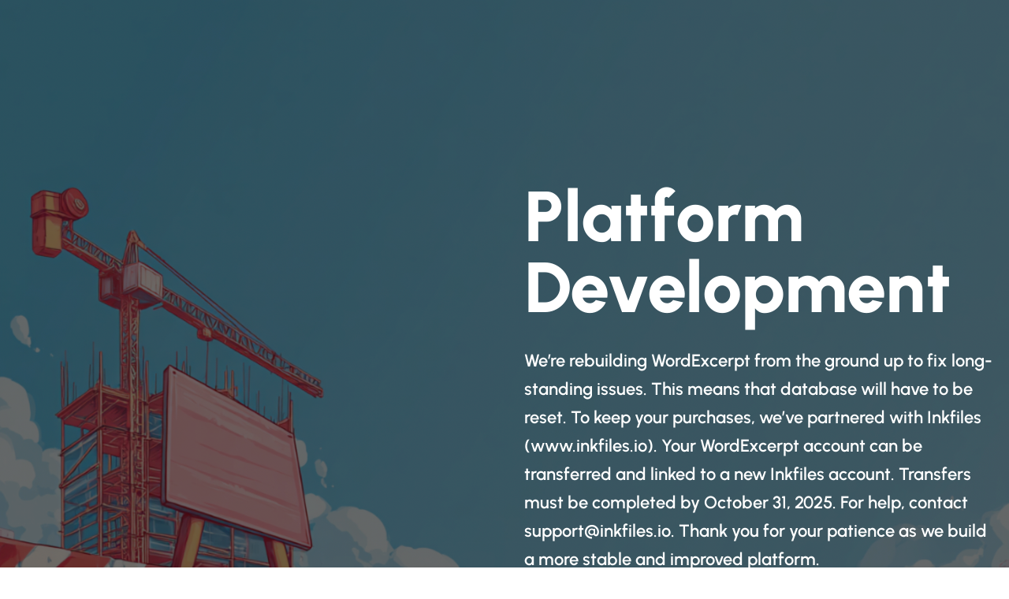

--- FILE ---
content_type: text/html; charset=UTF-8
request_url: https://wordexcerpt.com/series/a-villainess-for-the-tyrant/chapter-30/
body_size: 6421
content:
<!-- HTML -->
<!DOCTYPE html>
<html lang="en-US">
<!-- Head -->
<head>
    <meta http-equiv="content-type" content="text/html;charset=UTF-8" />
    <meta charset="utf-8">
    <meta http-equiv="X-UA-Compatible" content="IE=edge">
    <meta name="viewport" content="width=device-width, initial-scale=1">

        
    
    <!-- Thumbnail -->
    <meta name="thumbnail" content="https://wordexcerpt.com/wp-content/uploads/2022/02/cropped-daddy-i-dont-want-to-marry-1-e1701882749156.webp">
        
    <!-- Meta Image -->
    <meta property="og:image" content="https://wordexcerpt.com/wp-content/uploads/2022/02/cropped-daddy-i-dont-want-to-marry-1-e1701882749156.webp">
    
    
    
    <title>A Villainess for the Tyrant - Chapter 30</title>
<meta name='robots' content='max-image-preview:large' />
<script>window._wca = window._wca || [];</script>
<link rel='dns-prefetch' href='//widgetlogic.org' />
<link rel='dns-prefetch' href='//stats.wp.com' />
<link rel='preconnect' href='//i0.wp.com' />
<link rel='preconnect' href='//c0.wp.com' />
<link rel="alternate" type="application/rss+xml" title="WordExcerpt &raquo; Feed" href="https://wordexcerpt.com/feed/" />
<link rel="alternate" type="application/rss+xml" title="WordExcerpt &raquo; Comments Feed" href="https://wordexcerpt.com/comments/feed/" />
<link rel="alternate" type="application/rss+xml" title="WordExcerpt &raquo; A Villainess for the Tyrant Comments Feed" href="https://wordexcerpt.com/series/a-villainess-for-the-tyrant/feed/" />
<link rel="alternate" title="oEmbed (JSON)" type="application/json+oembed" href="https://wordexcerpt.com/wp-json/oembed/1.0/embed?url=https%3A%2F%2Fwordexcerpt.com%2Fseries%2Fa-villainess-for-the-tyrant%2F" />
<link rel="alternate" title="oEmbed (XML)" type="text/xml+oembed" href="https://wordexcerpt.com/wp-json/oembed/1.0/embed?url=https%3A%2F%2Fwordexcerpt.com%2Fseries%2Fa-villainess-for-the-tyrant%2F&#038;format=xml" />
<style id='wp-img-auto-sizes-contain-inline-css' type='text/css'>
img:is([sizes=auto i],[sizes^="auto," i]){contain-intrinsic-size:3000px 1500px}
/*# sourceURL=wp-img-auto-sizes-contain-inline-css */
</style>
<link rel='stylesheet' id='mycred-woo-frontend-css-css' href='https://wordexcerpt.com/wp-content/plugins/mycred/addons/gateway/carts/block-compatibility/build/mycred-woo-block-style.css?ver=1.4' type='text/css' media='all' />
<style id='wp-emoji-styles-inline-css' type='text/css'>

	img.wp-smiley, img.emoji {
		display: inline !important;
		border: none !important;
		box-shadow: none !important;
		height: 1em !important;
		width: 1em !important;
		margin: 0 0.07em !important;
		vertical-align: -0.1em !important;
		background: none !important;
		padding: 0 !important;
	}
/*# sourceURL=wp-emoji-styles-inline-css */
</style>
<link rel='stylesheet' id='wp-block-library-css' href='https://c0.wp.com/c/6.9/wp-includes/css/dist/block-library/style.min.css' type='text/css' media='all' />
<style id='wp-block-library-inline-css' type='text/css'>
.has-text-align-justify{text-align:justify;}
/*# sourceURL=wp-block-library-inline-css */
</style>
<style id='classic-theme-styles-inline-css' type='text/css'>
/*! This file is auto-generated */
.wp-block-button__link{color:#fff;background-color:#32373c;border-radius:9999px;box-shadow:none;text-decoration:none;padding:calc(.667em + 2px) calc(1.333em + 2px);font-size:1.125em}.wp-block-file__button{background:#32373c;color:#fff;text-decoration:none}
/*# sourceURL=/wp-includes/css/classic-themes.min.css */
</style>
<link rel='stylesheet' id='block-widget-css' href='https://wordexcerpt.com/wp-content/plugins/widget-logic/block_widget/css/widget.css?ver=1768236445' type='text/css' media='all' />
<link rel='stylesheet' id='ct-shortcode-css' href='https://wordexcerpt.com/wp-content/plugins/madara-shortcodes/shortcodes/css/shortcodes.css?ver=6.9' type='text/css' media='all' />
<link rel='stylesheet' id='woocommerce-layout-css' href='https://c0.wp.com/p/woocommerce/10.4.3/assets/css/woocommerce-layout.css' type='text/css' media='all' />
<style id='woocommerce-layout-inline-css' type='text/css'>

	.infinite-scroll .woocommerce-pagination {
		display: none;
	}
/*# sourceURL=woocommerce-layout-inline-css */
</style>
<link rel='stylesheet' id='woocommerce-smallscreen-css' href='https://c0.wp.com/p/woocommerce/10.4.3/assets/css/woocommerce-smallscreen.css' type='text/css' media='only screen and (max-width: 768px)' />
<link rel='stylesheet' id='woocommerce-general-css' href='https://c0.wp.com/p/woocommerce/10.4.3/assets/css/woocommerce.css' type='text/css' media='all' />
<style id='woocommerce-inline-inline-css' type='text/css'>
.woocommerce form .form-row .required { visibility: visible; }
/*# sourceURL=woocommerce-inline-inline-css */
</style>
<link rel='stylesheet' id='chapter-coin-css-css' href='https://wordexcerpt.com/wp-content/plugins/wp-manga-chapter-coin/assets/css/chapter-coin.css?ver=6.9' type='text/css' media='all' />
<link rel='stylesheet' id='bootstrap-css' href='https://wordexcerpt.com/wp-content/themes/madara/css/bootstrap.min.css?ver=4.3.1' type='text/css' media='all' />
<link rel='stylesheet' id='slick-css' href='https://wordexcerpt.com/wp-content/themes/madara/js/slick/slick.css?ver=1.9.0' type='text/css' media='all' />
<link rel='stylesheet' id='slick-theme-css' href='https://wordexcerpt.com/wp-content/themes/madara/js/slick/slick-theme.css?ver=6.9' type='text/css' media='all' />
<link rel='stylesheet' id='madara-css-child-css' href='https://wordexcerpt.com/wp-content/themes/madara/style.css?ver=6.9' type='text/css' media='all' />
<link rel='stylesheet' id='lightbox-css' href='https://wordexcerpt.com/wp-content/themes/madara/css/lightbox.min.css?ver=2.11.2' type='text/css' media='all' />
<link rel='stylesheet' id='fontawesome-css' href='https://wordexcerpt.com/wp-content/themes/madara/app/lib/fontawesome/web-fonts-with-css/css/all.min.css?ver=5.15.3' type='text/css' media='all' />
<link rel='stylesheet' id='ionicons-css' href='https://wordexcerpt.com/wp-content/themes/madara/css/fonts/ionicons/css/ionicons.min.css?ver=4.5.10' type='text/css' media='all' />
<link rel='stylesheet' id='madara-icons-css' href='https://wordexcerpt.com/wp-content/themes/madara/css/fonts/ct-icon/ct-icon.css?ver=6.9' type='text/css' media='all' />
<link rel='stylesheet' id='loaders-css' href='https://wordexcerpt.com/wp-content/themes/madara/css/loaders.min.css?ver=6.9' type='text/css' media='all' />
<link rel='stylesheet' id='madara-css-css' href='https://wordexcerpt.com/wp-content/themes/madara-child-x-1.1_NULL/style.css?ver=2.0' type='text/css' media='all' />
<style id='madara-css-inline-css' type='text/css'>
:root{ --madara-main-color: #eb3349; }
			#pageloader.spinners{
				position:fixed;
				top:0;
				left:0;
				width:100%;
				height:100%;
				z-index:99999;
				background:#222
			}
		
			p.madara-unyson{
				color: #FF0000;
			}
		
			.table.table-hover.list-bookmark tr:last-child td{
				text-align: center;
			}
		#adminmenu .wp-submenu li.current { display: none !important;}.show_tgmpa_version{ float: right; padding: 0em 1.5em 0.5em 0; }.tgmpa > h2{ font-size: 23px; font-weight: 400; line-height: 29px; margin: 0; padding: 9px 15px 4px 0;}.update-php{ width: 100%; height: 98%; min-height: 850px; padding-top: 1px; }.c-blog-post .entry-content .entry-content_wrap .read-container img.alignleft { margin: 10px 30px 10px 0 !important; } .c-blog-post .entry-content .entry-content_wrap .read-container img.alignright { margin: 10px 0px 10px 30px !important; } .read-container i.fas.fa-spinner.fa-spin{ font-size: 31px; color: #888; }.c-blog-post .entry-content .entry-content_wrap .read-container img{ cursor : pointer; }.choose-avatar .loading-overlay {
			position: absolute;
			top: 0;
			left: 0;
			right: 0;
			bottom: 0;
			background-color: rgba(255, 255, 255, 0.72);
			z-index: 1;
			display: none;
		}

		.choose-avatar .loading-overlay i.fas.fa-spinner {
			font-size: 40px;
			color: #ec3348;
		}

		.choose-avatar .loading-overlay .loading-icon {
			position: absolute;
			top: 50%;
			left: 50%;
			transform: translate(-50%,-50%);
		}

		.choose-avatar.uploading .loading-overlay {
			display: block;
		}.site-header .c-sub-header-nav .entry-header {
			display: none;
			margin-bottom: 15px;
		}

		.site-header .c-sub-header-nav.sticky .entry-header {
			display: block;
		}

		.site-header .c-sub-header-nav.hide-sticky-menu.sticky .c-sub-nav_wrap{
			display:none;
		}
		.site-header .c-sub-header-nav.hide-sticky-menu .entry-header{
			margin-top:15px;
		}
		body.modal-open .modal .modal-dialog, body.modal-open .modal .modal-content .modal-loading-screen{background-image:none;background-color:#ffffff; }@media (max-width: 480px) {.c-blog-post .entry-content .entry-content_wrap .reading-content{margin-left:-15px;margin-right:-15px}}
        .settings-page table.list-bookmark > tbody tr td > div.mange-name:before {
            content: "Manga Name";
          }
          .settings-page table.list-bookmark > tbody tr td > div.action:before {
            content: "Edit";
          }
          .settings-page table.list-bookmark > tbody tr td > div.post-on:before {            
            content: "Updated Time";
          }
@media (min-width:768px) {
		.calendar-manga {
			grid-template-columns: 1fr 1fr 1fr;
		}
	}
/*# sourceURL=madara-css-inline-css */
</style>
<link rel='stylesheet' id='wp-calypso-bridge-masterbar-css' href='https://wordexcerpt.com/wp-content/mu-plugins/wpcomsh/vendor/automattic/wc-calypso-bridge/store-on-wpcom/assets/css/masterbar.css?ver=2.11.3' type='text/css' media='all' />
<link rel='stylesheet' id='mycred-front-css' href='https://wordexcerpt.com/wp-content/plugins/mycred/assets/css/mycred-front.css?ver=2.9.7.4' type='text/css' media='all' />
<link rel='stylesheet' id='mycred-social-share-icons-css' href='https://wordexcerpt.com/wp-content/plugins/mycred/assets/css/mycred-social-icons.css?ver=2.9.7.4' type='text/css' media='all' />
<link rel='stylesheet' id='mycred-social-share-style-css' href='https://wordexcerpt.com/wp-content/plugins/mycred/assets/css/mycred-social-share.css?ver=2.9.7.4' type='text/css' media='all' />
<link rel='stylesheet' id='ucsm-style-css' href='https://wordexcerpt.com/wp-content/plugins/ultimate-coming-soon/templates/comingsoon26/style.css?ver=1.1.4' type='text/css' media='all' />
<link rel='stylesheet' id='ucsm-font-family-css' href='https://wordexcerpt.com/wp-content/plugins/ultimate-coming-soon/assets/css/wpucs_font_family_frontend.css?ver=1.1.4' type='text/css' media='all' />
<link rel='stylesheet' id='ucsm-remixicon-css' href='https://wordexcerpt.com/wp-content/plugins/ultimate-coming-soon/assets/css/remixicon.css?ver=1.1.4' type='text/css' media='all' />
<style id='jetpack-global-styles-frontend-style-inline-css' type='text/css'>
:root { --font-headings: unset; --font-base: unset; --font-headings-default: -apple-system,BlinkMacSystemFont,"Segoe UI",Roboto,Oxygen-Sans,Ubuntu,Cantarell,"Helvetica Neue",sans-serif; --font-base-default: -apple-system,BlinkMacSystemFont,"Segoe UI",Roboto,Oxygen-Sans,Ubuntu,Cantarell,"Helvetica Neue",sans-serif;}
/*# sourceURL=jetpack-global-styles-frontend-style-inline-css */
</style>
<script type="text/javascript" id="jetpack-mu-wpcom-settings-js-before">
/* <![CDATA[ */
var JETPACK_MU_WPCOM_SETTINGS = {"assetsUrl":"https://wordexcerpt.com/wp-content/mu-plugins/wpcomsh/jetpack_vendor/automattic/jetpack-mu-wpcom/src/build/"};
//# sourceURL=jetpack-mu-wpcom-settings-js-before
/* ]]> */
</script>
<script type="text/javascript" src="https://c0.wp.com/c/6.9/wp-includes/js/jquery/jquery.min.js" id="jquery-core-js"></script>
<script type="text/javascript" src="https://c0.wp.com/c/6.9/wp-includes/js/jquery/jquery-migrate.min.js" id="jquery-migrate-js"></script>
<script type="text/javascript" src="https://c0.wp.com/p/woocommerce/10.4.3/assets/js/jquery-blockui/jquery.blockUI.min.js" id="wc-jquery-blockui-js" defer="defer" data-wp-strategy="defer"></script>
<script type="text/javascript" src="https://c0.wp.com/p/woocommerce/10.4.3/assets/js/js-cookie/js.cookie.min.js" id="wc-js-cookie-js" defer="defer" data-wp-strategy="defer"></script>
<script type="text/javascript" id="woocommerce-js-extra">
/* <![CDATA[ */
var woocommerce_params = {"ajax_url":"/wp-admin/admin-ajax.php","wc_ajax_url":"/?wc-ajax=%%endpoint%%","i18n_password_show":"Show password","i18n_password_hide":"Hide password"};
//# sourceURL=woocommerce-js-extra
/* ]]> */
</script>
<script type="text/javascript" src="https://c0.wp.com/p/woocommerce/10.4.3/assets/js/frontend/woocommerce.min.js" id="woocommerce-js" defer="defer" data-wp-strategy="defer"></script>
<script type="text/javascript" src="https://c0.wp.com/c/6.9/wp-includes/js/jquery/ui/core.min.js" id="jquery-ui-core-js"></script>
<script type="text/javascript" src="https://c0.wp.com/c/6.9/wp-includes/js/jquery/ui/menu.min.js" id="jquery-ui-menu-js"></script>
<script type="text/javascript" src="https://c0.wp.com/c/6.9/wp-includes/js/dist/dom-ready.min.js" id="wp-dom-ready-js"></script>
<script type="text/javascript" src="https://c0.wp.com/c/6.9/wp-includes/js/dist/hooks.min.js" id="wp-hooks-js"></script>
<script type="text/javascript" src="https://c0.wp.com/c/6.9/wp-includes/js/dist/i18n.min.js" id="wp-i18n-js"></script>
<script type="text/javascript" id="wp-i18n-js-after">
/* <![CDATA[ */
wp.i18n.setLocaleData( { 'text direction\u0004ltr': [ 'ltr' ] } );
//# sourceURL=wp-i18n-js-after
/* ]]> */
</script>
<script type="text/javascript" src="https://c0.wp.com/c/6.9/wp-includes/js/dist/a11y.min.js" id="wp-a11y-js"></script>
<script type="text/javascript" src="https://c0.wp.com/c/6.9/wp-includes/js/jquery/ui/autocomplete.min.js" id="jquery-ui-autocomplete-js"></script>
<script type="text/javascript" id="wp-manga-js-extra">
/* <![CDATA[ */
var mangaNav = {"mangaUrl":"https://wordexcerpt.com/series/a-villainess-for-the-tyrant/","backInfoPage":"off","text":{"backInfoPage":"Manga Info","prev":"Prev","next":"Next"}};
var manga = {"ajax_url":"https://wordexcerpt.com/wp-admin/admin-ajax.php","home_url":"https://wordexcerpt.com","base_url":"https://wordexcerpt.com/series/a-villainess-for-the-tyrant/","manga_paged_var":"manga-paged","enable_manga_view":"1","manga_id":"84","chapter_slug":"chapter-30"};
var mangaReadingAjax = {"isEnable":"1"};
//# sourceURL=wp-manga-js-extra
/* ]]> */
</script>
<script type="text/javascript" src="https://wordexcerpt.com/wp-content/plugins/madara-core/assets/js/script.js?ver=1.7.1" id="wp-manga-js"></script>
<script type="text/javascript" src="https://wordexcerpt.com/wp-content/plugins/wp-manga-chapter-coin/assets/js/frontend.js?ver=1.0" id="chapter-coin-js-js"></script>
<script type="text/javascript" src="https://wordexcerpt.com/wp-content/themes/madara/js/bootstrap.min.js?ver=4.6.0" id="bootstrap-js"></script>
<script type="text/javascript" src="https://wordexcerpt.com/wp-content/themes/madara/js/shuffle.min.js?ver=5.3.0" id="shuffle-js"></script>
<script type="text/javascript" id="madara-js-js-extra">
/* <![CDATA[ */
var madara = {"ajaxurl":"https://wordexcerpt.com/wp-admin/admin-ajax.php","query_vars":{"manga-core":"a-villainess-for-the-tyrant","post_type":"wp-manga","name":"a-villainess-for-the-tyrant","chapter":"chapter-30","error":"","m":"","p":0,"post_parent":"","subpost":"","subpost_id":"","attachment":"","attachment_id":0,"pagename":"","page_id":0,"second":"","minute":"","hour":"","day":0,"monthnum":0,"year":0,"w":0,"category_name":"","tag":"","cat":"","tag_id":"","author":"","author_name":"","feed":"","tb":"","paged":0,"meta_key":"","meta_value":"","preview":"","s":"","sentence":"","title":"","fields":"all","menu_order":"","embed":"","category__in":[],"category__not_in":[],"category__and":[],"post__in":[],"post__not_in":[],"post_name__in":[],"tag__in":[],"tag__not_in":[],"tag__and":[],"tag_slug__in":[],"tag_slug__and":[],"post_parent__in":[],"post_parent__not_in":[],"author__in":[],"author__not_in":[],"search_columns":[],"ignore_sticky_posts":false,"suppress_filters":false,"cache_results":true,"update_post_term_cache":true,"update_menu_item_cache":false,"lazy_load_term_meta":true,"update_post_meta_cache":true,"posts_per_page":10,"nopaging":false,"comments_per_page":"50","no_found_rows":false,"order":"DESC"},"current_url":"https://wordexcerpt.com/series/a-villainess-for-the-tyrant/chapter-30","cursorPrev":"https://wordexcerpt.com/wp-content/themes/madara/images/cursorLeft.png","cursorNext":"https://wordexcerpt.com/wp-content/themes/madara/images/cursorRight.png"};
//# sourceURL=madara-js-js-extra
/* ]]> */
</script>
<script type="text/javascript" src="https://wordexcerpt.com/wp-content/themes/madara/js/template.js?ver=2.0" id="madara-js-js"></script>
<script type="text/javascript" src="https://wordexcerpt.com/wp-content/themes/madara-child-x-1.1_NULL/assets/js/child.js?ver=6.9" id="madara-child-js-js"></script>
<script type="text/javascript" src="https://stats.wp.com/s-202604.js" id="woocommerce-analytics-js" defer="defer" data-wp-strategy="defer"></script>
<script type="text/javascript" src="https://wordexcerpt.com/wp-content/plugins/mycred/addons/badges/assets/js/front.js?ver=1.3" id="mycred-badge-front-js"></script>
<link rel="https://api.w.org/" href="https://wordexcerpt.com/wp-json/" /><link rel="EditURI" type="application/rsd+xml" title="RSD" href="https://wordexcerpt.com/xmlrpc.php?rsd" />

<link rel="canonical" href="https://wordexcerpt.com/series/a-villainess-for-the-tyrant/chapter-30/" />
<link rel='shortlink' href='https://wordexcerpt.com/?p=84' />
<style id="mystickymenu" type="text/css">#mysticky-nav { width:100%; position: static; height: auto !important; }#mysticky-nav.wrapfixed { position:fixed; left: 0px; margin-top:0px;  z-index: 99990; -webkit-transition: 0.3s; -moz-transition: 0.3s; -o-transition: 0.3s; transition: 0.3s; -ms-filter:"progid:DXImageTransform.Microsoft.Alpha(Opacity=90)"; filter: alpha(opacity=90); opacity:0.9; background-color: #f7f5e7;}#mysticky-nav.wrapfixed .myfixed{ background-color: #f7f5e7; position: relative;top: auto;left: auto;right: auto;}#mysticky-nav .myfixed { margin:0 auto; float:none; border:0px; background:none; max-width:100%; }</style>			<style type="text/css">
																															</style>
					<style type="text/css">
			.wp-manga-chapter.free-chap .coin{background-color:#000000; color:#ffffff}
			.wp-manga-chapter.premium .coin{background-color:#325741; color:#FFFFFF}
			.wp-manga-chapter.premium.premium-block .coin{background-color:#1d703d; color:#ffffff}
			.shortcode-top-bought .item-thumb .index{background-color:rgba(255, 248, 26, 0.6); color:#333333}
		</style>
			<style>img#wpstats{display:none}</style>
			<noscript><style>.woocommerce-product-gallery{ opacity: 1 !important; }</style></noscript>
	<link rel="icon" href="https://i0.wp.com/wordexcerpt.com/wp-content/uploads/2022/02/cropped-daddy-i-dont-want-to-marry-1-e1701882749156.webp?fit=32%2C32&#038;ssl=1" sizes="32x32" />
<link rel="icon" href="https://i0.wp.com/wordexcerpt.com/wp-content/uploads/2022/02/cropped-daddy-i-dont-want-to-marry-1-e1701882749156.webp?fit=192%2C192&#038;ssl=1" sizes="192x192" />
<link rel="apple-touch-icon" href="https://i0.wp.com/wordexcerpt.com/wp-content/uploads/2022/02/cropped-daddy-i-dont-want-to-marry-1-e1701882749156.webp?fit=180%2C180&#038;ssl=1" />
<meta name="msapplication-TileImage" content="https://i0.wp.com/wordexcerpt.com/wp-content/uploads/2022/02/cropped-daddy-i-dont-want-to-marry-1-e1701882749156.webp?fit=270%2C270&#038;ssl=1" />
					<script type="application/ld+json">
						{
							"@context": "http://schema.org",
							"@type": "Article",
							"mainEntityOfPage": {
								"@type": "WebPage",
								"@id": "https://google.com/article"
							},
							"headline": "A Villainess for the Tyrant",
							"image": {
								"@type": "ImageObject",
								"url": "https://wordexcerpt.com/wp-content/uploads/2022/02/villainess-for-tyrant-1-e1701882492608.webp",
								"height": 391,
								"width": 696							},
							"datePublished": "2022-02-20 03:18:39",
							"dateModified": "2025-02-16 20:11:55",
							"author": {
								"@type": "Person",
								"name": "Shinyoung Media"
							},
							"publisher": {
								"@type": "Organization",
								"name": "WordExcerpt",
								"logo": {
									"@type": "ImageObject",
									"url": "https://wordexcerpt.com/wp-content/uploads/2022/02/wordexcerpt_logo_white.png"
								}
							},
							"description": "A Villainess for the Tyrant. Chapter 30 - Out With The Old. Princess Cecile, destined for an unavoidable marriage to the emperor of a neighboring realm, finds herself facing a formidable future. The emperor in question is non"
						}
					</script>
				<meta property="og:type" content="article"/>
<meta property="og:image" content="https://i0.wp.com/wordexcerpt.com/wp-content/uploads/2022/02/villainess-for-tyrant-1-e1701882492608.webp?resize=614%2C630&amp;ssl=1"/>
<meta property="og:site_name" content="WordExcerpt"/>
<meta property="fb:app_id" content="" />
<meta property="og:title" content="A Villainess for the Tyrant - Chapter 30 - Out With The Old"/>
<meta property="og:url" content="https://wordexcerpt.com/series/a-villainess-for-the-tyrant/chapter-30/"/>
<meta property="og:description" content="A Villainess for the Tyrant. Chapter 30 - Out With The Old. Princess Cecile, destined for an unavoidable marriage to the emperor of a neighboring realm, finds herself facing a formidable future. The emperor in question is non"/>
<meta name="twitter:card" content="summary" />
<meta name="twitter:site" content="@WordExcerpt" />
<meta name="twitter:title" content="A Villainess for the Tyrant - Chapter 30 - Out With The Old" />
<meta name="twitter:description" content="A Villainess for the Tyrant. Chapter 30 - Out With The Old. Princess Cecile, destined for an unavoidable marriage to the emperor of a neighboring realm, finds herself facing a formidable future. The emperor in question is non" />
<meta name="twitter:url" content="https://wordexcerpt.com/series/a-villainess-for-the-tyrant/chapter-30/" />
<meta name="twitter:image" content="https://i0.wp.com/wordexcerpt.com/wp-content/uploads/2022/02/villainess-for-tyrant-1-e1701882492608.webp?resize=614%2C630&amp;ssl=1" />
<meta name="description" content="A Villainess for the Tyrant. Chapter 30 - Out With The Old. Princess Cecile, destined for an unavoidable marriage to the emperor of a neighboring realm, finds herself facing a formidable future. The emperor in question is non" /><meta name="generator" content="Powered by Madara - A powerful manga, novel theme from Mangabooth.com" />
<style id="yellow-pencil">
/*
	The following CSS codes are created by the YellowPencil plugin.
	https://yellowpencil.waspthemes.com/
*/
.profile-manga .post-content_item:nth-child(7){display:none;}.listing-chapters_wrap .active .coin{float:left;font-weight:600;font-size:10px;padding-top:5px;padding-bottom:5px;position:relative;top:4px;}.listing-chapters_wrap .chapter-release-date i{float:right;position:relative;top:16px;}.listing-chapters_wrap .active a{padding-bottom:22px !important;position:relative;top:8px;}#manga-discussion{display:none;}.c-blog-post .row .col-12 > h4:nth-child(1){display:none;}.reading_actions li .ion-md-contrast{display:none;}.summary_image a img{border-top-left-radius:5px;border-top-right-radius:5px;border-bottom-left-radius:5px;border-bottom-right-radius:5px;}
</style></head>
<!-- End Head -->
<!-- Body -->

<body>
    <!--  Container    -->
    <div class="ucsm-container"
        style=" background-color: rgb(255, 255, 255);  background-image: url('https://wordexcerpt.com/wp-content/uploads/2022/02/Screenshot-2025-09-30-at-7.02.39-PM.png'); background-size: cover; background-position: center; background-repeat: no-repeat; min-height: 100vh;">
        <!-- Header Top Bar -->
        <div class="ucsm-header-top-bar-pro ">
            <!-- Logo Setup -->
                        
            
                        <div class="ucsm-header-logo-lite">

            </div>
                        <!-- End Logo Setup -->

        </div>
        <!-- End Header Top Bar -->
        <!-- Main Content -->
        <div class="ucsm-content">
            <!-- bottom content -->
            <div class="ucsm-bottom-box" style="display:flex; align-items: flex-end;">
                <div class="shape-image">
                    <img src="" alt="">
                </div>
                <div class="ucsm-bottom-content">                    
                    <!-- Heading Text -->
                    <h1 class="ucsm-heading" style="order:; color: #fff ;font-family: 'urbanist-extrabold';">
                        Platform Development 
                        <span style="order:; color: #ffffff; font-family: 'urbanist-extrabold';"></span>
                    </h1>
                    <!--End Heading Text -->
                    <!-- Description Text -->
                    <p class="ucsm-description" style=" order:; color: #fff; font-size:22px; line-height:36px; font-family: 'urbanist-semibold';">
                        We’re rebuilding WordExcerpt from the ground up to fix long-standing issues. This means that database will have to be reset. To keep your purchases, we’ve partnered with Inkfiles (www.inkfiles.io). Your WordExcerpt account can be transferred and linked to a new Inkfiles account. Transfers must be completed by October 31, 2025. For help, contact support@inkfiles.io. Thank you for your patience as we build a more stable and improved platform.   
                    </p>
                    <!-- End Description Text -->
                    <!-- Social -->
                    <div class="ucsm-header-social-lite"style=" order:;">
                        <ul>
                                                    </ul>
                    </div>
                    
                    <!-- End Social -->
                </div>
            </div>            
            <!-- bottom content -->
            <div class="ucsm-copyright">
                <p>Powered By <a target="__blank" href="https://rstheme.com/">RSTheme</a></p>
            </div>

        </div>
        <!-- End Main Content -->
    </div>
    <!-- Full Container    -->


</body>
<!-- End Body -->

</html>
<!-- End Html -->

--- FILE ---
content_type: text/css
request_url: https://wordexcerpt.com/wp-content/plugins/wp-manga-chapter-coin/assets/css/chapter-coin.css?ver=6.9
body_size: 855
content:
.wp-manga-chapter .coin{background:#dcdcdc; padding: 3px 5px; border-radius: 3px; width: 50px; margin-right: 10px; display: inline-block; text-align: center}
.wp-manga-chapter.premium-block .coin{background:#fe6a10; color: #FFF}
.coin i{padding-right: 5px}
.premium .fas.fa-lock, .premium .fas.fa-lock-open{margin:0 10px}

body.modal-open #frm-wp-manga-buy-coin.modal .modal-content .button {
    padding: 12px 30px;
    border: none;
    border-radius: 25px;
    font-weight: 600;
    color: #fff;
    -webkit-transition: background-color 200ms ease;
    -moz-transition: background-color 200ms ease;
    -o-transition: background-color 200ms ease;
    transition: background-color 200ms ease;
}


body.modal-open #frm-wp-manga-buy-coin.modal .modal-content .button.button-primary{background-color: #eb3349;}
body.modal-open #frm-wp-manga-buy-coin.modal .modal-content .button.button-primary:hover{background-color: #f45e70;}
body.modal-open #frm-wp-manga-buy-coin.modal .modal-content .button.button-primary i{display:none}
body.modal-open #frm-wp-manga-buy-coin.modal .modal-content .button.button-primary.disabled i{display:inline-block}

body.modal-open #frm-wp-manga-buy-coin.modal .modal-content .button.btn-cancel{background-color: #CCC;}

body.modal-open #frm-wp-manga-buy-coin.modal .modal-content .modal-footer{padding: 20px}
#frm-wp-manga-buy-coin .coin{color:#FF0000; font-size:1.5em}

.message-sufficient.hidden{display: none}
.message-lack-of-coin.hidden{display: none}

.content-blocked.premium-block{padding:100px 0; background:#F2F2F2; border: 1px solid #CCC; text-align: center;}
.content-blocked.premium-block a{color:#FF0000}

.wp-manga-chapter-coin-shortcode.shortcode-my-bought .title{margin-bottom: 20px}

.user-balance-panel .user-balance{display: block}
.user-balance{font-size:20px; font-weight: bold}

.shortcode-top-bought .item-thumb{position: relative}
.shortcode-top-bought .item-thumb .index{position: absolute; top: 5px; right: 5px; display: inline-block; width: 40px; height: 40px; font-size:19px; text-align: center; background: rgba(255, 248, 26, 0.6); border-radius: 999em}
.shortcode-top-bought .item-thumb .index.index-1{font-size:25px; width: 50px; height: 50px}

.wp-manga-chapter-coin-shortcode .badge-pos-2 .manga-title-badges{position: absolute; top: 5px; left: 5px}

.form.myCRED-buy-form .form-group{}
.form.myCRED-buy-form{text-align: center; background:#f2f2f2; padding: 20px 40px; border: 1px soid #CCC; width: 100%}

.form.myCRED-buy-form label, .form.myCRED-buy-form .form-control-static{font-size: 24px; font-weight: bold}
.form.myCRED-buy-form .form-control-static{color:#FF0000; font-size: 50px}
button#checkout-action-button, .form.myCRED-buy-form input[type="submit"]{background:#007bff; color:#FFF}
.form.myCRED-buy-form input[type="submit"]:hover{background:#0069d9; color:#FFF}
.form.myCRED-buy-form input[name="amount"]{background:#FFF; font-size: 24px}

.widget.widget-my-cred .myCRED-balance{font-size: 20px; font-weight: bold; text-align: left} 
.widget.widget-my-cred .myCRED-balance:before{content:"\f51e"; font-family: "Font Awesome 5 Free"; font-weight: 900; margin: 0 5px}

.manga-shortcodes.manga-chapters-listing .coin{display: none}

body.chapter-blocked .chapter-type-manga .c-blog-post .entry-content .entry-content_wrap .reading-content::before{content:'';display:none}

--- FILE ---
content_type: text/css
request_url: https://wordexcerpt.com/wp-content/themes/madara-child-x-1.1_NULL/style.css?ver=2.0
body_size: 12788
content:
/*
Theme Name: Madara-Child X
Description:  A child theme for Madara - WordPress Theme for Manga, Novel sites
Author:       WPStylish
Author URI:   https://mangabooth.com/
Template: madara
Tags: one-column, two-columns, right-sidebar, custom-header, custom-menu, editor-style, featured-images, microformats, post-formats, rtl-language-support, sticky-post, translation-ready
Version: 1.1
*/

:root {
    --red :  rgb(209, 53, 53);
    --red-lighter: rgb(218 89 89);
    --red-darker: rgb(173 23 23);
}

a:hover, .btn-primary{color: var(--red);}
.btn-primary{background-color: var(--red); border: none;}
.btn-primary:hover{background-color: var(--red-lighter);}
/*general*/
body {
    font-family: 'Urbanist', sans-serif;
}
.modal-content {
    background: transparent;
}
body.text-ui-light .modal-content h3{color:#000}
body.text-ui-light #chaptersModal .modal-content h3{color:#FFF}
.main-col-inner.c-page, .c-page-content {
    min-height: 80vh;
}

body.modal-open .modal .modal-content a:hover, .tab-wrap .c-nav-tabs ul.c-tabs-content li.active a, .tab-wrap .c-nav-tabs ul.c-tabs-content li:hover a, body.search.search-results .search-wrap .tab-content-wrap .c-tabs-item .c-tabs-item__content .tab-summary .post-content .post-content_item .summary-content:not(.release-year) a:hover, body.search.search-results .search-wrap .tab-content-wrap .c-tabs-item .c-tabs-item__content .tab-summary .post-content .post-content_item .summary-content.release-year a:hover, .c-blog-post .entry-header .entry-meta .post-on:before, .manga-slider .slider__container .slick-dots li.slick-active button:before, .manga-slider .slider__container .slick-dots li button:hover:before, body.manga-page .profile-manga .tab-summary .summary_content_wrap .summary_content .post-status .manga-action .count-comment .action_icon a i, body.manga-page .profile-manga .tab-summary .summary_content_wrap .summary_content .post-status .manga-action .add-bookmark .action_icon a i, body.manga-page .profile-manga .tab-summary .summary_content_wrap .summary_content .post-status .manga-action .count-comment .action_detail a i, body.manga-page .profile-manga .tab-summary .summary_content_wrap .summary_content .post-status .manga-action .add-bookmark .action_detail a i, body.manga-page .profile-manga .post-title a, body.manga-page .content-readmore:hover, body.text-ui-light.manga-page .content-readmore:hover, .genres_wrap .genres__collapse .genres ul li a:hover, .genres_wrap .genres__collapse .genres ul li a:hover:before, .c-blog-post .entry-header .entry-meta .post-on .posted-on a:hover, body.search .c-search-header__wrapper #search-advanced .search-advanced-form .form-group.checkbox-group .checkbox label:hover, .site-header .main-navigation .search-navigation .menu-search .open-search-main-menu, .c-btn.c-btn_style-2, body.search .c-search-header__wrapper .search-content .btn-search-adv, body.reading-manga .entry-header .entry-header_wrap .action-icon ul li a, body.reading-manga .c-select-bottom .entry-header_wrap .action-icon ul li a, .widget.c-released .released-item-wrap ul.list-released li a:hover, body.manga-page .profile-manga .post-title h1, .genres_wrap .genres__collapse #genres ul li:hover a, .genres_wrap .genres__collapse #genres ul li:hover a:before, input[type=checkbox]:checked + label:before, input[type=radio]:checked + label:before, .genres_wrap a.btn-genres, .c-breadcrumb .breadcrumb li a:hover, body.search.search-results .search-wrap .tab-content-wrap .c-tabs-item .c-tabs-item__content .tab-summary .post-content .post-content_item.mg_genres .summary-content, body.page .c-page-content .c-page .c-page__content .page-content-listing .page-listing-item .page-item-detail .item-summary .list-chapter .chapter-item .vol a:hover, #hover-infor .item_thumb .post-title a, body.manga-page .version-chap:before, body.manga-page .content-readmore:hover, body.manga-page .chapter-readmore:hover, .icon-load-info, .c-blog-post .entry-header .entry-meta .post-on .c-blog__date .post-category a:hover, .woocommerce ul.products li.product .price, .woocommerce div.entry-summary p.price, .woocommerce div.entry-summary form.cart .variations .label, .woocommerce div.entry-summary form.cart .quantity-text, .widget_product_categories .product-categories li a:hover, .woocommerce ul.products li.product h2:hover, .woocommerce .c-woo-breadcrumb a:hover, .site-header .c-sub-header-nav .c-sub-nav_wrap .c-modal_item .c-user_item .c-user_menu a:hover, .site-header .c-sub-header-nav .c-sub-nav_wrap .sub-nav_content .sub-nav_list li:hover > a, .settings-page .action i.ion-ios-close:hover:before, .settings-page .list-chapter .chapter-item a:hover, .settings-page .nav-tabs-wrap ul.nav-tabs li:not(.active):hover a, .main-color, .site-header .c-sub-header-nav .c-sub-nav_wrap .sub-nav_content .sub-nav_list li.menu-item-has-children.active > a, .woocommerce .woocommerce-ordering:after, .text-ui-light .widget.c-popular .popular-item-wrap .popular-content .chapter-item .chapter a:hover, body.text-ui-light .settings-page .list-chapter .chapter-item .chapter a:hover, body.search.text-ui-light .search-wrap .tab-content-wrap .c-tabs-item .c-tabs-item__content .tab-meta .latest-chap .chapter a:hover {
    color: var(--red);
}

.settings-page .tabs-content-wrap .tab-group-item .tab-item .history-content .item-infor .chapter span a{color:#FFF !important; font-weight: bold;}
.settings-page .tabs-content-wrap .tab-group-item .tab-item .history-content .item-infor .chapter span + span:before{height:12px}
body.text-ui-light .settings-page .nav-tabs-wrap ul.nav-tabs li.active a {
    color: var(--red) !important;
    background: #333 ;
}

/*navigation*/
.logo .img-responsive {
    max-width: 140px;
}
.site-header .main-navigation .main-menu ul.main-navbar > li > a {
    padding-bottom: 5px;
}

.site-header .main-navigation .main-navigation_wrap {
    display: flex;
    justify-content: space-between;
}

.site-header .main-navigation .main-navigation_wrap .menu-left {
    width: fit-content;
    display: flex;
    align-items: center ;
}

.site-header .main-navigation .main-navigation_wrap .menu-left .main-menu {
    width: fit-content ;
	margin-left:30px;
}
.site-header .main-navigation .main-navigation_wrap .menu-right {
    display: flex;
    align-items: center;
    justify-content: flex-end;
    flex: 1;
}
.site-header .main-navigation .main-navigation_wrap .menu-right .c-sub-nav_wrap .c-modal_item .c-user_item > span{
    display: none;
}

.site-header .main-navigation .main-menu ul.main-navbar > li > a {
    font-size: 16px;
    font-weight: 800;
    font-family: 'Urbanist', sans-serif;
}

body.text-ui-light .site-header .c-sub-header-nav:not(.sticky){background:transparent; border-bottom: transparent}
.site-header .c-sub-header-nav .c-sub-nav_wrap .c-modal_item .btn-active-modal:hover{border-color: #FFF;}
.site-header .c-sub-header-nav.sticky{padding:10px 0}
.site-header .c-sub-header-nav .c-sub-nav_wrap .c-modal_item {
    width: fit-content;
}

.site-header .main-navigation.style-1 .search-navigation {
    width: fit-content;
}

.menu-right #search-sidebar {position: relative}
.menu-right #search-sidebar form {margin-bottom: 0;}
.menu-right #search-sidebar input {
    width: 160px;
    border: none;
    background: rgb(52, 52, 52);
    border-radius: 50px;
    color: white;
    line-height: 24px;
    padding-left: 35px;
    
}

.menu-right #search-sidebar input::placeholder {
    color: rgb(116, 116, 116);
    font-weight: 600;
    font-size: 16px;
}

.menu-right #search-sidebar:before {
    content: '\f002';
    font-family: "Font Awesome 5 Free";
    font-size: 18px;
    position: absolute;
    left: 10px;
    top: 50%;
    transform: translateY(-50%);
    color: white;
}

.menu-right #search-sidebar button[type="submit"] {
    position: absolute;
    top: 50%;
    transform: translateY(-50%);
    right: 10px;
    background: none;
    border: none;
    color: white;
}

.menu-right #search-sidebar button[type="submit"] i {font-size: 24px;}

.site-header .c-header__top .manga-autocomplete.ui-autocomplete, .c-search-header__wrapper .manga-autocomplete.ui-autocomplete {
    width: 400px !important;
    left: unset !important;
    right: 0;
    border-radius: 10px;
    overflow: hidden;
    margin-top: 10px;
}

.site-header .c-header__top .manga-autocomplete.ui-autocomplete, .c-search-header__wrapper .manga-autocomplete.ui-autocomplete {
    background: rgb(69, 67, 67);
    border-color: #333;
    box-shadow: none;
}

.site-header .c-header__top .manga-autocomplete.ui-autocomplete > li, .c-search-header__wrapper .manga-autocomplete.ui-autocomplete > li {
   color: #ccc;
   font-weight: 600;
   font-size: 13px;
}
.site-header .c-header__top .manga-autocomplete.ui-autocomplete > li:not(.last-child), .c-search-header__wrapper .manga-autocomplete.ui-autocomplete > li:not(.last-child) {
    border-bottom:none;
}

.site-header .c-header__top .manga-autocomplete.ui-autocomplete > li:not(:last-child), .c-search-header__wrapper .manga-autocomplete.ui-autocomplete > li:not(:last-child) {
    border-bottom: 1px solid #333;
}

.site-header .c-header__top .manga-autocomplete.ui-autocomplete > li:hover, .c-search-header__wrapper .manga-autocomplete.ui-autocomplete > li:hover {
    background: var(--red);
    color: #fff;
}

.menu-right > i {
    font-size: 20px;
    color: white;
    margin: 0 15px;
}

.site-header .c-sub-header-nav .c-sub-nav_wrap .c-modal_item .c-user_item .c-user_avatar .c-user_avatar-image img {
    width: 26px;
    height: 26px;
}

.site-header .c-sub-header-nav {background: none}
.site-header .c-sub-header-nav .c-sub-nav_wrap {
    margin-left: 15px;
    padding: 0;
    border-radius: 50%;
    display: flex;
    flex-direction: row-reverse;
}
.site-header .c-sub-header-nav .c-sub-nav_wrap .c-modal_item .btn-active-modal {
    margin-left:5px;
}

.off-canvas ul.main-navbar > li.user-info{padding-top: 20px;    border-top: 1px dashed #666;    margin-top: 10px;}
.off-canvas .coins-amount{color:#FFF}
.off-canvas .user-info img{margin:0 10px 0 0}
.off-canvas .user-info .info{color:#FFF}
.off-canvas ul.main-navbar li.menu-item-has-children > i.fa {top: 0;}
body .body-wrap .site-header .main-navigation {
    background: #1C1D21;
}

.c-user_menu .user-info {
    display: flex;
    align-items: center;
}

.c-user_menu .user-info .user-avatar,.c-user_menu .user-info img {
    width: 30px;
    height: 30px;
    border-radius: 50%;
}

.c-user_menu .user-info .info {
    flex-grow: 1;
    margin-left: 10px;
    display: flex;
    flex-direction: column;
}
.c-user_menu .user-info .info .user-email {
    font-weight: 600;
}

.c-user_menu .user-info .info .extra-info {
    font-size: 12px;
}

.c-user_menu .coins-amount {
    background: gray;
    border-radius: 5px;
}
.c-user_menu .coins-amount > a {
    font-size: 16px !important;
}

.site-header .c-sub-header-nav .c-sub-nav_wrap .c-modal_item .c-user_item span.amount-coins {
    margin-right: 5px;
}

.c-user_menu .cta {
    margin-top: 10px;
    margin-bottom: 10px;
}
.c-user_menu .cta img{
    width: 100%;
    border-radius: 7px;
}

body .site-header .c-sub-header-nav .c-sub-nav_wrap .c-modal_item .c-user_item .c-user_menu {
    min-width: 300px;
    max-width: 320px;
    background: #38393c;
    border-top: none;
    border-bottom: none;
    border-radius: 10px
}

body .site-header .c-sub-header-nav .c-sub-nav_wrap .c-modal_item .c-user_item .c-user_menu > li:last-child {
    text-align: center;
    border-top: 1px solid #4b4b4d;
    margin-top: 10px;
    padding: 5px;
}

body .site-header .c-sub-header-nav .c-sub-nav_wrap .c-modal_item .c-user_item .c-user_menu * {
    color: white;
}

.c-user_menu li {
    margin: 10px;
}

.c-user_menu .coins-amount {
    padding-left: 10px;
    padding-top: 5px;
    padding-bottom: 10px;
}

body .site-header .c-sub-header-nav .c-sub-nav_wrap .c-modal_item .c-user_item .c-user_menu > li:last-child {
    margin-bottom: 0
}

.site-header .c-sub-header-nav .c-sub-nav_wrap .c-modal_item .c-user_item .c-user_menu a {
    padding-left: 0 !important;
    padding-right: 0 !important;
}

.site-header .c-sub-header-nav .c-sub-nav_wrap .c-modal_item {
    display: flex;
    align-items: center
}

.site-header .c-sub-header-nav .c-sub-nav_wrap .c-modal_item .c-user_item {
    margin-left: 10px;
}

.site-header .c-sub-header-nav .c-sub-nav_wrap .c-modal_item i {
    color: white;
    font-size: 24px;
}

/*mobile navigation*/
.mobile-menu #search-sidebar input {
    width: calc(100% - 60px);
    margin-left: 30px;
    padding-left: 40px;
}

@media(max-width: 767px) {
    .site-header .main-navigation .main-navigation_wrap .menu-right #search-sidebar, .site-header .main-navigation .main-navigation_wrap .menu-right > i {
        display: none;
    }
	.mobile-menu .manga-autocomplete {
		display: none !important;
	}
}

@media (max-width: 600px) {
    body.admin-bar .off-canvas.active {
        transform: translateX(0);
    }
    
    body.admin-bar .off-canvas {
        width: 100%;
        transform: translateX(-100%);
    }
}

.mobile-menu.off-canvas {
    background: rgb(59, 57, 57);
}

.mobile-menu #search-sidebar input {
    background: #1C1D21;
    border-radius: 10px;
    border: none;
    color: #fff;
    padding-top: 15px;
    padding-bottom: 15px;
    font-size: 20px;
}

.mobile-menu #search-sidebar input::placeholder {
    color: #fff;
    font-weight: 600;
    border:none;
}

.mobile-menu #search-sidebar {
    position: relative;
}

.mobile-menu #search-sidebar .btn-search {
    position: absolute;
    right: 45px;
    top: 50%;
    transform: translateY(-50%);
    background: none;
    border: none;
    color: white;
    font-size: 20px;
}

.mobile-menu #search-sidebar .loader-inner {
    display: none;
    position: absolute;
    right: 90px;
    top: 50%;
    transform: translateY(-50%);
}

.mobile-menu #search-sidebar input.ui-autocomplete-loading ~ .loader-inner{
    display: block !important;
}

.mobile-menu .line-scale-party > div, .mobile-menu .line-scale-pulse-out-rapid > div, .mobile-menu .line-scale-pulse-out > div, .line-scale > div {
    width: 3px;
    height: 15px;
}

.mobile-menu #search-sidebar .manga-autocomplete {
    display: block !important;
    position: absolute !important;
    top: unset !important;
    left: 0px !important;
    width: 100% !important;
    height: fit-content !important;
    z-index: 9999;
    border-radius: 10px;
    margin-top: 10px;
}

.mobile-menu #search-sidebar .manga-autocomplete li {
    cursor: pointer;
    padding: 10px 15px;
    background: rgb(69, 67, 67);
    cursor: pointer;
}

.mobile-menu #search-sidebar .manga-autocomplete li:hover {
    background: var(--red);
    color: #fff;
}

.mobile-menu #search-sidebar .manga-autocomplete li:not(:last-of-type) {
    border-bottom: 1px solid #333;
}

.mobile-menu #search-sidebar .manga-autocomplete li:last-of-type {
    border-bottom-left-radius: 10px;
    border-bottom-right-radius: 10px;
}

.mobile-menu #search-sidebar .manga-autocomplete li:first-of-type {
    border-top-left-radius: 10px;
    border-top-right-radius: 10px;
}

.off-canvas ul.main-navbar > li {
    border-bottom: none;
    padding: 10px 0 10px;
}

.off-canvas ul.main-navbar {
    margin-top: 20px;
}

.off-canvas ul.main-navbar li a {
    text-transform: capitalize;
    font-weight: 700;
    font-size: 16px;
}

.nav-previous.float-left a {
    position: relative;
    visibility: hidden;
}

.nav-previous.float-left a:after {
    position: absolute;
    left: 15px;
    content: 'PREV';
    visibility: visible;
}

.nav-previous.float-left a span {
    visibility: visible;
}

.nav-next.float-right a {
    position: relative;
    visibility: hidden;
}

.nav-next.float-right a:after {
    position: absolute;
    right: 15px;
    content: 'NEXT';
    visibility: visible;
}

.nav-next.float-right a span {
    visibility: visible;
}


/*footer*/
.top-footer .col-md-12 {
    display: flex;
    justify-content: space-between;
}
.nav-footer a {
    font-weight: 600;
    font-size: 16px;
}

@media(max-width: 767px) {
    .top-footer .col-md-12 {
        flex-direction: column;
    }
    .copyright {
        align-items: center;
    }
}

.copyright {
    display: flex;
    flex-direction: column;
    justify-content: flex-start;
}

.copyright h3, .site-footer .bottom-footer .copyright p {
    text-align: left;
    color: gray;
}

.copyright {
    display: flex;
    flex-direction: column;
    justify-content: flex-start;
}

.copyright h3, .site-footer .bottom-footer .copyright p {
    text-align: left;
    color: gray;
}

.nav-footer a {
    color: rgb(78, 73, 73);
}

.site-footer .top-footer .wrap_social_account ul.social_account__item li a {
    background: rgb(78, 73, 73);
}

/* top slider madara_x_slider*/
.manga-slider.style-2 .slider__container .slick-list .slick-track .slider__item .slider__thumb {
    padding: 0;
}

.manga-slider.style-2 .slider__container .slick-list .slick-track .slider__item .slider__thumb img, .manga-slider.style-2 .slider__container .slick-list .slick-track .slider-overlay, .slider__thumb_item, .slider__thumb {
    border-radius: 10px;
}

.slider__meta .manga-chapter-type {
    position: absolute;
    top: 10px;
    left: 15px;
    background: #000;
    color: white;
    font-weight: 900;
    padding: 0 6px;
    line-height: 1.8;
    border-radius: 15px;
    text-transform: uppercase;
    font-size: 11px;
}

.manga-title-badges.custom, .slider__thumb .manga-title-badges.custom {
    background: var(--red);
    line-height: 10px;
    color:#FFF
}
.manga-thumb .summary_image .manga-title-badges.custom, .manga-slider.style-2 .manga-title-badges.custom{
    line-height: 1.5em;
    padding:3px 10px;
    color:#FFF
}

.manga-title-badges.hot {
    background: linear-gradient(0deg, rgba(253,200,45,1) 0%, rgba(195,138,34,1) 100%);
}

.manga-title-badges.custom.trending {
    background: linear-gradient(to top, rgba(170, 118, 216, 1), rgba(125, 34, 195, 1));
}

.manga-title-badges:before{
    margin-right: 3px;
}



.manga-title-badges.hot:before{
    content: '🔥 ';
}

.manga-title-badges.new:before{
    content: '👋 ';
}

.manga-title-badges.custom.trending:before{
    content: '🏹 ';
}

.post-title .manga-title-badges, .post-title .manga-title-badges.custom {
    display: flex;
    align-items: center;
    width: fit-content;
    margin-bottom: 5px;
    color: #000;
    font-size: 12px;
    font-weight: 900 !important;
    transform: none;
    padding: 0 8px;
    border-radius: 10px;
}

.manga-x-slider .slider__container.slick-dotted {
    margin-bottom: 0px;
    }
    .manga-x-slider .slider__container .slick-dots {
    bottom: -35px;
    }
    .manga-x-slider .slider__container .slick-dots li {
    margin: 0;
    }
    .manga-x-slider .slider__container .slick-dots li button:before {
    font-size: 10px;
    }
    .manga-x-slider .slider__container .slick-dots li button:hover:before {
    color: var(--red);
    }
    .manga-x-slider .slider__container .slick-dots li.slick-active button:before {
    color: var(--red);
    }
    .manga-x-slider .slider__container .slick-list {
    padding-left: 0px !important;
    /*use style center mode*/
    padding-right: 0px !important;
    /*use style center mode*/
    }
    .manga-x-slider .slider__container .slick-list .slick-track .slider__item {
    position: relative;
    }
    .manga-x-slider .slider__container .slick-list .slick-track .slider__item .slider__thumb .slider__thumb_item {
    position: relative;
    }
    .manga-x-slider .slider__container .slick-list .slick-track .slider__item .slider__thumb .slider__thumb_item .slider-overlay {
    position: absolute;
    top: 0;
    bottom: 0;
    left: 0;
    right: 0;
    background: #ebebeb;
    /* For browsers that do not support gradients */
    background: -webkit-linear-gradient(top, rgba(255, 255, 255, 0), rgba(0, 0, 0, 0.9));
    /*Safari 5.1-6*/
    background: -o-linear-gradient(bottom, rgba(255, 255, 255, 0), rgba(0, 0, 0, 0.9));
    /*Opera 11.1-12*/
    background: -moz-linear-gradient(bottom, rgba(255, 255, 255, 0), rgba(0, 0, 0, 0.9));
    /*Fx 3.6-15*/
    background: linear-gradient(to bottom, rgba(255, 255, 255, 0), rgba(0, 0, 0, 0.9));
    /*Standard*/
    opacity: 1;
    transition: all 0.3s;
    }
    .manga-x-slider .slider__container .slick-list .slick-track .slider__item .slider__thumb .slider__thumb_item img {
    width: 100%;
    height: auto;
    }
    .manga-x-slider .slider__container .slick-list .slick-track .slider__item .slider__thumb a:focus {
    outline: none;
    }
    .manga-x-slider .slider__container .slick-list .slick-track .slider__item .slider__content {
    position: absolute;
    bottom: 0px;
    left: 0px;
    right: 0px;
    padding: 0px 20px;
    color: #fff;
    -webkit-transition: all 0.3s;
    -moz-transition: all 0.3s;
    -o-transition: all 0.3s;
    transition: all 0.3s;
    }
    .manga-x-slider .slider__container .slick-list .slick-track .slider__item .slider__content .slider__content_item {
    -webkit-transition: -webkit-transform 0.35s;
    transition: transform 0.35s;
    webkit-transform: translate3d(0, 40px, 0);
    transform: translate3d(0, 40px, 0);
    padding-bottom: 32px;
    }
    .manga-x-slider .slider__container .slick-list .slick-track .slider__item .slider__content .slider__content_item .post-title h4 {
    margin-bottom: 28px;
    line-height: 28px;
    }
    .manga-x-slider .slider__container .slick-list .slick-track .slider__item .slider__content .slider__content_item .post-title h4 a {
    color: #fff;
    }
    .manga-x-slider .slider__container .slick-list .slick-track .slider__item.no-thumb .slider__content {
    position: static;
    opacity: 1;
    visibility: visible;
    }
    .manga-x-slider .slider__container .slick-list .slick-track .slider__item:hover .slider__content .slider__content_item {
    webkit-transform: translate3d(0, 30px, 0);
    transform: translate3d(0, 30px, 0);
    }

.manga-slider .slider__container .slick-list .slick-track .slider__item .slider__content .slider__content_item .post-title h4 > a, .manga-x-slider .slider__container .slick-list .slick-track .slider__item .slider__content .slider__content_item .post-title h4 > a {
    font-size: 22px;
    font-weight: 900;
    overflow: hidden;
      display: -webkit-box;
      -webkit-line-clamp: 2;
      -webkit-box-orient: vertical;
}

.manga-slider .slider__container .slick-list .slick-track .slider__item .slider__content .slider__content_item .post-title h4 > a,.manga-x-slider .slider__container .slick-list .slick-track .slider__item .slider__content .slider__content_item .post-title h4 > a {
    font-size: 22px;
    font-weight: 900;
    overflow: hidden;
      display: -webkit-box;
      -webkit-line-clamp: 2;
      -webkit-box-orient: vertical;
}
.manga-slider .slider__container .slick-list .slick-track .slider__item .slider__content .manga-genres,.manga-x-slider .slider__container .slick-list .slick-track .slider__item .slider__content .manga-genres {
    margin-top: 10px;
}
.manga-slider .slider__container .slick-list .slick-track .slider__item .slider__content .manga-genres, .manga-slider .slider__container .slick-list .slick-track .slider__item .slider__content .manga-genres .genre-item,.manga-x-slider .slider__container .slick-list .slick-track .slider__item .slider__content .manga-genres, .manga-x-slider .slider__container .slick-list .slick-track .slider__item .slider__content .manga-genres .genre-item {
    display: flex;
    align-items: center;
    width: fit-content;
}

.manga-slider .slider__container .slick-list .slick-track .slider__item .slider__content .manga-genres .genre-item,.manga-x-slider .slider__container .slick-list .slick-track .slider__item .slider__content .manga-genres .genre-item {
    padding: 0 10px;
    border: 1px solid rgb(50, 110, 50);
    border-radius: 20px;
    background: rgba(0, 128, 0, 0.26);
    font-size: 12px;
}

.manga-slider .slider__container .slick-list .slick-track .slider__item .slider__content .manga-genres .genre-item + .genre-item,.manga-x-slider .slider__container .slick-list .slick-track .slider__item .slider__content .manga-genres .genre-item + .genre-item {
    background: rgba(128, 0, 24, 0.26);
    border: 1px solid rgb(110, 50, 61);
    margin-left: 10px;
}

.manga-slider .slider__container .slick-list .slick-track .slider__item .slider__content .manga-genres .genre-item + .genre-item + .genre-item,.manga-x-slider .slider__container .slick-list .slick-track .slider__item .slider__content .manga-genres .genre-item + .genre-item + .genre-item {
    background: rgba(145, 100, 109, 0.26);
    border: 1px solid rgb(89, 0, 16);
    margin-left: 10px;
}

.manga-slider .slider__container .slick-list .slick-track .slider__item .slider__content .manga-genres i,.manga-x-slider .slider__container .slick-list .slick-track .slider__item .slider__content .manga-genres i {
    font-size: 5px;
    color: white;
    margin-right: 5px;
}

.manga-slider.style-2 .slider__container .slick-list .slick-track .slider__item {
    padding: 0 7px;
}

.manga-slider .slider__container .slick-list .slick-track .slider__item:hover .slider__content .slider__content_item, .manga-slider .slider__container .slick-list .slick-track .slider__item .slider__content .slider__content_item,.manga-x-slider .slider__container .slick-list .slick-track .slider__item:hover .slider__content .slider__content_item, .manga-x-slider .slider__container .slick-list .slick-track .slider__item .slider__content .slider__content_item {transform: none;}
.manga-slider .slider__container .slick-list .slick-track .slider__item .slider__content .slider__content_item .post-title h4,.manga-x-slider .slider__container .slick-list .slick-track .slider__item .slider__content .slider__content_item .post-title h4 {
    margin-bottom: 15px !important;
}

.manga-slider .slider__container .slick-list .slick-track .slider__item .slider__content .slider__content_item,.manga-x-slider .slider__container .slick-list .slick-track .slider__item .slider__content .slider__content_item {
    padding-bottom: 0 !important;
}
.manga-slider.style-2 .slider__container .slick-list .slick-track .slider__item .slider__thumb {
    box-shadow: none;
}

/*Latest chapters table slider */
.manga-shortcodes.manga-chapters-listing {display: inline-table !important;}
.manga-shortcodes.manga-chapters-listing .thumb{
    width: 50px;
    border-radius: 5px;
}

.manga-shortcodes.manga-chapters-listing .thumb img {
    border-radius: 5px;
}

.manga-shortcodes.manga-chapters-listing .title a{
   font-weight: 700;
   font-size: 16px;
}

.manga-shortcodes.manga-chapters-listing .release a, .manga-shortcodes.manga-chapters-listing .author a {
    font-weight: 550;
    font-size: 14px;
}

.manga-shortcodes.manga-chapters-listing .time span {
    font-weight: 500;
    font-size: 13px
}

table.manga-shortcodes.manga-chapters-listing:not(#wp-calendar):not(.shop_table) > tbody > tr td{vertical-align: middle;}

.item-chapters .slick-arrow {
    position: absolute;
    bottom: -30px;
    border: 2px solid #ccc;
    color: #c9c9c9;
    border-radius: 10px;
    font-size: 20px;
    padding: 3px 6px;
    cursor: pointer;
    z-index: 999;
}
.item-chapters .slick-arrow:hover {
    color: gray;
}

.item-chapters .fa-chevron-right {
    right: calc(50% - 100px);
}

.item-chapters .fa-chevron-left {
    left: calc(50% - 100px);
}

@media (max-width: 1023px) {
    table:not(#wp-calendar):not(.shop_table):not(.list-bookmark) > tbody > tr {
        display: grid;
        grid-template-columns: 80px repeat(4, 1fr); 
        grid-template-rows: repeat(5, 1fr); 
        grid-column-gap: 0px;
        grid-row-gap: 0px;
        border-bottom: 1px solid gray;
        height: 130px;
        padding-top: 10px;
    }
    
    table:not(#wp-calendar):not(.shop_table):not(.list-bookmark) > tbody > tr td {
        border: none;
        padding: 3px 0 3px 10px !important;
    }

    #madara_child_x_payment_history table:not(#wp-calendar):not(.shop_table):not(.list-bookmark) > tbody > tr, .mycred-history-wrapper table:not(#wp-calendar):not(.shop_table):not(.list-bookmark) tr {display: table-row;}

    .manga-shortcodes.manga-chapters-listing .thumb {
        width: 70px;
        grid-area: 1 / 1 / 4 / 2;
    }

    .title {
        grid-area: 1 / 2 / 2 / 6;
    }

    .release {
        grid-area: 2 / 2 / 3 / 6;
    }

    .time {
        grid-area: 3 / 2 / 4 / 6;
    }

    .author {
        display: none
    }
}

/* Madara X slider style 1*/
.manga-slider.style-1 .slider__container_custom .slick-list {margin-left: -15px;}
.manga-slider.style-1 .slider__container_custom .slick-list {margin-right: -15px;}

.manga-slider.style-1 .slider__container_custom .slick-list .slick-track .slider__item {
    padding: 0 7px;
}
.manga-slider .slider__container .slick-list .slick-track .slider__item .slider__content, .manga-slider.style-1.no-padding .slider__item .slider__content {
    opacity: 1;
    visibility: visible;
}

.manga-slider.style-1.no-padding .slider__item .slider__thumb:before {
    position: absolute;
    background: linear-gradient(to top, rgba(0, 0, 0, 0.9), rgba(255, 255, 255, 0.08));
    content: '';
    width: 100%;
    height: 100%;
}

.manga-slider.style-1.no-padding{padding:0 16px}
.manga-slider.style-1 .slick-prev{left:-35px}
.manga-slider.style-1 .slick-next{right:-35px}

.style-1 .slider__meta .manga-chapter-type {
    left: 15px;
}

.style-1 .slick-list .slick-track .slider__item .slider__content .slider__content_item .post-title h4 > a {text-align: left;}

.manga-slider.style-1 .slider__content {
    position: relative;
}
.manga-slider.style-1 .slider__content_item {
    position: absolute;
    bottom: 0;
    margin-bottom: 10px;
    width: 100%;
}

.manga-slider.style-1 .slider__content_item a {
    color: white;
    font-weight: 700;
    font-size: 20px;
}

.slider__thumb {
    position: relative;
    overflow: hidden;
}
.slider__thumb .manga-title-badges {
    position: absolute;
    top: 0;
    right: -10px;
    margin-right: 0;
    z-index: 999;
    width: 120px;
    height: 30px;
    transform: rotate(40deg) translateX(20px); 
    border-radius: 0;
    font-size: 12px;
    text-transform: capitalize;
    font-weight: 900;
    color: #000;
}
.manga-shortcodes.manga-chapters-listing td.title{
    max-width: 300px;
}
/* Madara X slider style 3 */
.manga-x-slider.style-3 .slider__container {
    margin-bottom: 15px;
}
.manga-x-slider.style-3 {position: relative;display: block;}
.manga-x-slider.style-3 .slider-for { width: 40%; position:absolute;z-index: 99;}
.manga-x-slider.style-3 .slider-nav { width: 80%; position:relative; left: 20%;}
.manga-x-slider.style-3 .slider-for .slick-list {width: 100%;}
.manga-x-slider.style-3 .slider-for .slider__item {
    height: 245px;
}
.manga-x-slider.style-3 .slider-for, .slider-for * {
    border-radius: 10px !important;
}
.manga-x-slider.style-3 .slider-for .slider__thumb, .manga-x-slider.style-3 .slider-for .slider__thumb .slider__thumb_item, .manga-x-slider.style-3 .slider-for .slider__thumb .slider__thumb_item a {height: 100% !important; width: auto !important;}
.manga-x-slider.style-3 .slider__container .slick-list .slick-track .slider__item .slider__thumb .slider__thumb_item img {
    height: 100%;
    max-width: unset;
    object-fit: cover;
    border-radius: 10px;
}
.manga-x-slider.style-3 .slider-nav .slider__item {
    aspect-ratio: 1/1.1;
    height: 245px;
}

.manga-x-slider.style-3 .slider__item {
    padding: 3px 6px;
}
.manga-x-slider.style-3 .slider-nav .slider__thumb, .manga-x-slider.style-3 .slider-nav .slider__thumb .slider__thumb_item, .manga-x-slider.style-3 .slider-nav .slider__thumb .slider__thumb_item a {height: 100% !important; width: auto !important;}
.manga-x-slider.style-3 .slider-nav .slider__thumb img {height: 100% !important; width: auto !important; object-fit: cover;}
.manga-x-slider.style-3 .slider-nav .slick-prev{left:-240px}

.chapter-images .slick-arrow{width:30px}
@media(max-width:479px) {
    .manga-slider .slick-arrow, .manga-x-slider .slick-arrow {display: none !important;}
    .chapter-images .slick-arrow{display: inline-block !important;}
}

@media (max-width: 767px) {
    .manga-x-slider.style-3 .slider-for {display: none;}
    .manga-x-slider.style-3 .slider-nav {width: 100%; left: 0;}
    .slick-prev {left: 0; z-index: 999}
    .slick-next {right: 0; z-index: 999;}
}

.chapter-images .slick-prev:before, .chapter-images .slick-next:before{color:var(--red-darker); font-size: 30px;}

/* x-heading shortcode */
.x-heading {
    display: flex;
    align-items: center;
    justify-content: space-between;
}

/*single manga*/


.single-wp-manga .profile-manga {
    margin-top: 35px;
}
.single-wp-manga .tags-list {
    margin-bottom: 35px;
}
.single-wp-manga .tags-list + .c-blog__heading.font-heading {
    width: 100%;
    display: flex;
    justify-content: space-between;
    margin-bottom: 20px;
}
.manga-thumb .summary_image {
    position: relative;
}

.manga-thumb .summary_image img {width: 100%;}

.manga-thumb .summary_image .manga-chapter-type {
    position: absolute;
    left: 5px;
    top: 5px;
    color: white;
    background: #000;
    font-weight: 900;
    padding: 5px 10px;
    border-radius: 20px;
    text-transform: uppercase;
}

.manga-thumb .summary_image .manga-title-badges {
    position: absolute;
    right: 5px;
    top: 5px;
    width: fit-content;
    padding: 5px 10px;
    transform: none;
    display: flex;
    align-items: center;
    border-radius: 15px;
    font-weight: 900;
    font-size: 12px;
    color: #000;
}
.manga-thumb .summary_image .manga-title-badges:nth-child(2){
    right: 75px;
}

.single-wp-manga .profile-manga {
    margin-top: 35px;
}
.single-wp-manga .profile-manga .action-buttons {
    display: flex;
    align-items: center;
    justify-content: space-between;
    margin-top: 15px;
    margin-bottom: 60px;
}
@media (max-width: 767px) {
    .single-wp-manga .profile-manga .action-buttons {margin-bottom: 0;}
}
.single-wp-manga .profile-manga .action-buttons .left {
    display: block;
    width: 100%;
    position: relative;
    align-items: center;
}
.single-wp-manga .profile-manga .action-buttons .right {
    display: flex;
    flex-direction: column;
    align-items: center;
    position: relative;
}




.single-wp-manga .profile-manga .action-buttons .right i.like.voted {
    color:rgb(90, 179, 90)
}


.single-wp-manga .profile-manga .action-buttons .right i.dislike.voted {
    color:rgb(226, 88, 88)
}


.single-wp-manga .profile-manga .action-buttons .right i.like:before {
    content: '\f164'
}

.single-wp-manga .profile-manga .action-buttons .right i.dislike:before {
    content: '\f165'
}

.kodex_buttons button.kodex_like_button.kodex_button_active .icon:before {
    color:rgb(90, 179, 90)
}

.kodex_buttons button.kodex_dislike_button.kodex_button_active .icon:before {
    color: var(--red)
}

.single-wp-manga .profile-manga .action-buttons .kodex_buttons {
    position: absolute;
    display: none;
}
.single-wp-manga .profile-manga .action-buttons .right {
    margin-right: 10px;
    cursor: pointer;
}

@media(max-width: 767px) {
    .single-wp-manga .profile-manga .action-buttons .right {
        margin-right: 40px;
    }
}

.single-wp-manga .profile-manga .action-buttons .right.active .kodex_buttons {
    display: flex;
}

.single-wp-manga .profile-manga .action-buttons .right.active {
    z-index: 9999;
}

body.active-like .wrap:after {
    opacity: 1;
    z-index: 9998;
}

.single-wp-manga .profile-manga .action-buttons .right.active .fa-thumbs-up {
    background: rgb(79, 79, 79);
    border: 1px solid gray;
    border-radius: 50%;
    width: 40px;
    height: 40px;
    display: flex;
    justify-content: center;
    align-items: center;
    
}
.single-wp-manga .profile-manga .action-buttons .right.active .fa-thumbs-up:before {
    content: '\58';
    font-size: 20px;
    color: white;
}

.single-wp-manga .profile-manga .action-buttons .right.active .fa-thumbs-up + span {
    display: none;
}

.single-wp-manga .profile-manga .action-buttons .right .kodex_buttons {
    display: none;
    position: absolute;
    top: 0;
    transform: translateY(-100%);
    z-index: 9999;
}

.single-wp-manga .profile-manga .action-buttons .right .kodex_buttons .counter {
    display: none;
}

.single-wp-manga .profile-manga .action-buttons .kodex_buttons > button {
    background: rgb(79, 79, 79);
    border: 1px solid gray;
    border-radius: 50%;
    width: 50px;
    height: 50px;
    display: flex;
    justify-content: center ;
    align-items: center;
    margin-left: 10px;
}

.single-wp-manga .profile-manga .action-buttons .kodex_buttons button .icon {
    margin-top: 0;
}

.kodex_buttons button.kodex_like_button .icon:before {
    font-family: "Font Awesome 5 Free";
    content: '\f164';
}

.kodex_buttons button.kodex_dislike_button .icon:before {
    font-family: "Font Awesome 5 Free";
    content: '\f165';
}

.single-wp-manga .profile-manga .summary-heading{width: 80px;}
.single-wp-manga .profile-manga .action-buttons .right span {margin-top: 5px;}

.wp-manga-action-button:hover{color:var(--red)}
.single-wp-manga .profile-manga .action-buttons .left .add-bookmark{padding: 10px}
@media(max-width: 767px) {
    .single-wp-manga .profile-manga .action-buttons .left .add-bookmark{
        text-align: center;
    }
}
.single-wp-manga .profile-manga .action-buttons .left .add-bookmark .action_icon{display: inline; margin: 0 10px 0 0;}
.single-wp-manga .profile-manga .action-buttons .left .add-bookmark .action_icon,.single-wp-manga .profile-manga .action-buttons .left .add-bookmark .action_detail{display: inline-block; position: relative; line-height: 32px; vertical-align: top;}
.single-wp-manga .profile-manga .action-buttons .add-bookmark a[data-action="delete-bookmark"]:before {
    background-color: var(--red);
    color: white;
}

.profile-manga .action-buttons #init-links  {margin-right: 15px;}
.profile-manga .action-buttons #init-links a {
    display: inline-block;
    color: #FFF;
    font-size: 15px;
    padding:15px;
    border-radius: 15px;
    background: var(--red);
    margin: 0;
    line-height: 1;
}
.profile-manga .action-buttons #init-links a:hover{
    background-color: var(--red-lighter);
}

.profile-manga .info-row {
    display: flex;
    justify-content: space-between ;
    align-items: center;
}
.profile-manga .info-row .fa-clock {
    background: blue;
    padding: 3px;
    border-radius: 50%;
}
.profile-manga .info-row h5 {
    margin-bottom: 0;
    font-size: 13px;
}
.profile-manga .info-row a {
    background: blue;
    border-radius: 5px;
    display: flex;
    align-items: center;
    padding: 0 5px;
    font-size: 11px;
    color: #fff;
    font-weight: 600;
}
.profile-manga .info-row {
    display: flex;
    justify-content: space-between ;
    align-items: center;
}
.profile-manga .info-row .fa-clock {
    background: blue;
    padding: 3px;
    border-radius: 50%;
}
.profile-manga .info-row h5 {
    margin-bottom: 0;
    font-size: 13px;
}
.profile-manga .info-row a {
    background: blue;
    border-radius: 5px;
    display: flex;
    align-items: center;
    padding: 0 5px;
    font-size: 11px;
    color: #fff;
    font-weight: 600;
}
.donate-box.mobile {display: none;}
.donate-box {
   padding: 15px;
   background: #222;
   margin-top: 30px;
   border-radius: 15px;
   padding: 30px 30px;
}
.donate-box p {
    font-weight: 550;
    color: #c8c8c8;
}

.donate-form .fixed-options {
    list-style-type: none;
    padding: 0;
    display: flex;
    justify-content: space-between;
}
  
.donate-form .fixed-options li {
width: 80px;
height: 40px;
position: relative;
text-align: center;
}

.donate-form .fixed-options label,
.donate-form .fixed-options input {
display: block;
position: absolute;
top: 0;
left: 0;
right: 0;
bottom: 0;
}

.donate-form .fixed-options input[type="radio"] {
opacity: 0.01;
z-index: 100;
}

.donate-form .fixed-options input[type="radio"]:checked+label,
.Checked+label {
background: white;
}

.donate-form .fixed-options label {
padding: 5px;
border: 1px solid #444;
border-radius: 15px;
cursor: pointer;
z-index: 90;
font-weight: 700;
}

.donate-form .fixed-options label:hover {
background: #444;
}


.custom-option {
    display: flex;
    background: #222;
}
.custom-option input {
    border-radius: 20px;
    background: #222;
}
.custom-option button {
    width: fit-content;
    padding: 10px 20px;
    border-radius: 20px;
    background: var(--red);
    color: #fff;
    font-weight: 900;
    border: none;
    margin-left: 10px;
}

body.manga-page.text-ui-light .profile-manga .post-title h1 {
    font-size: 28px;
    color: #fff !important;
    font-weight: 900;
}

body.manga-page .profile-manga .summary-content .genres-content a {
    font-weight: 700;
}

body.manga-page .profile-manga .summary-content .genres-content a:not(:first-child):before {
    content: '· ';
}
body.text-ui-light.manga-page .summary__content {margin-top: 15px;}
body.text-ui-light.manga-page .summary__content p {
    font-weight: 550;
    line-height: 1.8;
}

.author-row .post-content_item, .rating .post-content_item {
    display: flex;
}
.author-row .post-content_item .summary-content,  .manga-info-row .summary-content,  .profile-manga .post-content_item:not(.genres) .summary-content {margin-left: 30px;}
.profile-manga .tags-list .post-content_item:not(.genres) .summary-content{margin-left: 0}
.text-ui-dark .summary-content .tags-content a{color:#FFF}
.text-ui-dark .author-row .summary-content a, .text-ui-dark .rating span{color:#333 !important}
.author-row .post-content_item .summary-heading ~ .summary-heading {margin-left: 45px;}
.rating .post-content_item span {margin-left: 30px;}

.author-row .summary-content a, 
.rating span{
    font-weight: 800;
    color: #fff !important;
}
.rating .post-content{position: relative;}
.rating .loader-inner{display:none; position: absolute; left: 0; top: 0; }

.author-row .summary-heading h5, .rating .summary-heading h5,body.text-ui-light .manga-info-row h5, body.text-ui-light .profile-manga .summary-heading h5{
    color: #888;;
}
.manga-info-row, .profile-manga .post-content_item{
    display: flex;
}
body.manga-page .profile-manga .rating .user-rating{    position: relative;    top: 0;    display: none;}
body.manga-page .profile-manga .rating:hover .user-rating.allow_vote{display: block;}
body.manga-page .profile-manga .rating:hover .post-total-rating.allow_vote{display: none;}
body.manga-page .profile-manga .rating span{margin-left: 8px; }
body.manga-page .profile-manga .rating .vote-details{margin-left: -25px;}
.profile-manga .release-time h5 {
    color: #ccc
}

.summary-content .tags-content {margin-top: 30px;}
.summary-content .tags-content a {
    border: solid 1px #444;
    padding: 5px 10px;
    border-radius: 3px;
    background: #444;
}

.summary-content .tags-content {
    margin-top: 30px;
}

.summary-content .tags-content a {
    border: solid 1px #444;
    padding: 5px 10px;
    border-radius: 3px;
    background: #444;
}

#manga-chapters-holder .font-heading {
    margin-top: 30px;
    margin-bottom: 30px;
    display: flex;
    align-items: center;
    justify-content: space-between;
}

#manga-chapters-holder .font-heading .h4 {
    margin-bottom: 0;
    font-weight: 700;
    text-transform: capitalize;
    font-size: 24px;
    color: #888;
}

#manga-chapters-holder .font-heading a {
    text-transform: capitalize;
    color: #888;
    font-weight: 700;
}

body.manga-page .page-content-listing.single-page .listing-chapters_wrap > ul.version-chap > li > a {
    color: #fff;
    font-weight: 700;
    font-size: 15px;
}

body.manga-page .page-content-listing.single-page .listing-chapters_wrap > ul.main.version-chap li .wp-manga-chapter a, body.manga-page .page-content-listing.single-page .listing-chapters_wrap > ul.main.version-chap li .wp-manga-chapter a:not(:hover) {
    color: #fff;
    font-weight: 700;
    width: fit-content;
}
.page-content-listing.single-page .cols-2 ul.version-chap.no-volumn li, .page-content-listing.single-page .cols-2 ul.version-chap.volumns .sub-chap .sub-chap-list li {
    display: flex;
    flex-direction: column;
}
body.manga-page .page-content-listing.single-page .listing-chapters_wrap > ul.main.version-chap li .chapter-release-date, .shortcode-manga-chapters .listing-chapters_wrap > ul.main.version-chap li .chapter-release-date {
    position: relative;
    top: 0;
    left: 0;
    transform: none;
}
body.manga-page .page-content-listing.single-page .listing-chapters_wrap > ul.main.version-chap li .wp-manga-chapter a, .shortcode-manga-chapters .listing-chapters_wrap > ul.main.version-chap li .wp-manga-chapter a {
    padding-bottom: 0;
}
body.manga-page .page-content-listing.single-page .listing-chapters_wrap > ul.main.version-chap li .chapter-release-date i, .shortcode-manga-chapters .listing-chapters_wrap > ul.main.version-chap li .chapter-release-date i {
    font-style: normal;
}

.listing-chapters_wrap .wp-manga-chapter.reading:before {
    top: 50%;
    transform: translateY(-50%) 
}

/* reading chapter text */

.reading-manga .c-page-content {
    padding-top: 35px;
}

.prev-chap-item, .prev-chap-item .chap-item {
    display: flex;
    align-items: center 
}

.prev-chap-item .chap-item {
    margin-left: 30px;
}

.prev-chap-item .chap-item h3 {
    font-size: 18px;
    font-weight: 700;
    color: rgb(249, 249, 215);
    padding-left: 10px
}
body[data-schema="default"] .prev-chap-item .chap-item h3{color:#000}
body[data-schema="dark"] .prev-chap-item .chap-item h3{color:#fff}

.prev-chap-item .back {
    background:none;
    border: none;
}

.prev-chap-item .back i {color: #fff; font-size: 24px; font-weight: 900}
.prev-chap-item .chap-item img {border-radius: 12px; width: 60px; margin-right: 10px}

.chapter-nav button {
    background:none;
    border: solid 1px var(--red);
    border-radius: 50%;
    padding: 11px 15px;
    color: var(--red);
}

.chapter-nav button + button {
    margin-left: 10px;
}

.chapter-nav button:hover, .chapter-nav button:active, .chapter-nav button:focus {
    background: var(--red);
    color: #fff;
}

.chapter-nav button i {font-size: 17px;}

.reading-manga.minimal-reading-layout #chapter-heading {
    margin: 20px;
    font-weight: 700;
}

.text-reading-footer .left-footer, .text-reading-footer .right-footer {
    display: flex;
    align-items: center ;
}

.text-reading-footer button {
    background: none;
    border: none;
    color: #fff;
}

.text-reading-footer h5 {
    margin-bottom: 3px;
}

.left-footer .open-chaps-list-canvas {
    color: gray;
}
.left-footer .chap-name {
    margin-left: 15px;
}

.right-footer .chap-nav button {
    color: rgb(111, 111, 111);
    font-size: 16px;
}

.right-footer .chap-nav button.available, .right-footer .adjust-fz button{
    color: rgb(175, 175, 175);
}
.right-footer .adjust-fz {font-size: 18px;}
.right-footer .chap-nav {margin-left: 15px;}

.chapter-listing-1 .listing-chapters_wrap > ul.main.version-chap li.has-thumb .chapter-thumbnail{float: left; padding-top: 0; padding-right: 10px; width: auto}
body.manga-page .page-content-listing.single-page .listing-chapters_wrap > ul.version-chap > li > a{display: block; padding-top: 0; line-height: 1.2em;}
body.manga-page .page-content-listing.single-page .listing-chapters_wrap.cols-2 > ul.main.version-chap.no-volumn li .chapter-release-date{display: inline;}
#chaptersModal .manga img {width: 100%}
#chaptersModal .manga h3 {margin-top: 15px; font-size: 21px; font-weight: 700; padding: 0 5px 0 15px;}
#chaptersModal .manga .meta {padding-left: 15px; color: gray; font-weight: 600;}
#chaptersModal .manga .meta span + span:before {
    content: '\00B7';
}
#chaptersModal .description-summary {
    padding-left: 15px;
}
#chaptersModal .description-summary .summary__content p {
    color: #dfdfdf;
}
#chaptersModal .chapters .page-content-listing {
    margin: 0 5px;
}
#chaptersModal .c-blog__heading.font-heading {
    display: flex;
    justify-content: space-between;
    align-items: center;
    
}
#chaptersModal .chapters .version-chap {
    padding-left: 0;
    margin-right: -10px;
}
#chaptersModal .chapters .wp-manga-chapter {
    display: block;
    list-style-type: none;
}
#chaptersModal .chapters .wp-manga-chapter::after{
    content:' ';
    display: block;
    clear: both;
}

#chaptersModal .chapters .wp-manga-chapter .thumb + a {
    font-size: 14px;
    font-weight: 600;
}

#chaptersModal .chapters .wp-manga-chapter .thumb img {height: 100%; width: auto; border: 2px solid transparent}

#chaptersModal .chapters .wp-manga-chapter .chapter-name {
    display: flex;
    flex-direction: column 
}
#chaptersModal .chapters .wp-manga-chapter {
    padding: 5px;
}
#chaptersModal .chapters .wp-manga-chapter:hover, #chaptersModal .chapters .wp-manga-chapter.reading {
    background: rgb(14, 14, 14);
}

#chaptersModal .chapters .wp-manga-chapter:hover img, #chaptersModal .chapters .wp-manga-chapter.reading img {
    border: 2px solid rgb(230, 171, 0);
}
#chaptersModal .chapters .wp-manga-chapter .chapter-name a {
    font-weight: 600;
    font-size: 13px;
    color: gray;
}
#chaptersModal .chapters .wp-manga-chapter .chapter-name a + a {
    color: #fff;
    font-weight: 700;
    font-size: 14px;
}

#chaptersModal .c-blog__heading.font-heading {
    margin-top: 15px;
    padding: 5px 10px 3px 15px;
    background: rgb(91, 91, 91);
}

#chaptersModal .c-blog__heading.font-heading h2 {
    margin-bottom: 0;
    font-size: 16px;
    text-transform: none;
}

#chaptersModal .chapters .wp-manga-chapter:before {
    display: none;
}

.text-reading-footer {
    background: rgb(60,60,60);
    padding: 15px 0;
    position: fixed;
    bottom: 0;
    width: 100%;
    height: 55px;
}

/*off canvas chapters list*/
#chaptersModal.modal.offcanvas-menu {
    width: 320px;
    height: calc(100% - 55px);
    max-width: 80%;
    transition: transform 0.2s ease-in-out;
    transform: translateX(-100%);
    background: #363636;
}
.admin-bar #chaptersModal.modal.offcanvas-menu{
    padding-top: 42px;
}
#chaptersModal.modal.offcanvas-menu.show {
    transform: translateX(0);
}

.open-chaps-list-canvas.is-active i:before {
    content: '\f00d';
    transition: all 0.2;
}

#chaptersModal .sub-chap.list-chap, #chaptersModal .sub-chap.list-chap .sub-chap-list {
    padding-left: 5px;
}
#chaptersModal .parent.has-child > a {
    display: block;
    padding: 10px 0;
}

#chaptersModal .parent.has-child > a:hover {
    color: white;
}

/* extra reading settings*/

body[data-font="Times New Roman"] .reading-content {font-family: 'Times New Roman', serif}
body[data-font="Helvetica"] .reading-content {font-family: 'Helvetica', sans-serif}

#childx-reader-settings h6{
    font-size: 15px;
    font-weight: 600;
    margin-bottom: 15px;
    color: #c0bebe;
}

#childx-reader-settings .close:hover span {
    color: #fff;
}

#childx-reader-settings section {
    margin-bottom: 15px;
}

#childx-reader-settings section:first-child h6 {
    margin-bottom: 10px;
}

.text-reading-footer .container {
    position: relative;
}

.reading-settings #childx-reader-settings {

    position: absolute;
    right: 0;
    bottom: 0;
    transform: translateY(200%);
    transition: all 0.2s;
}

.reading-settings.active #childx-reader-settings{
    transform: translateY(0);
    margin-bottom: 60px;
    background: rgb(32, 30, 30);
    padding: 30px 15px;
    border-radius: 15px;
}

.slidecontainer {
    width: 100%; /* Width of the outside container */
  }

/* Mouse-over effects */
.slidecontainer {
    display: flex;
    align-items: center;
}

.slidecontainer span {
    padding: 0 10px;
    font-weight: 700;
}

.slidecontainer input {
    height: 6px;
}

.slider {
-webkit-appearance: none;
width: 100%;
border-radius: 5px;   
background: #d3d3d3;
outline: none;
opacity: 0.7;
-webkit-transition: .2s;
transition: opacity .2s;
}

.slider::-webkit-slider-thumb {
-webkit-appearance: none;
appearance: none;
width: 15px;
height: 15px;
border-radius: 50%; 
background: #fff;
cursor: pointer;
}

.slider::-moz-range-thumb {
    width: 15px;
    height: 15px;
    border-radius: 50%; 
    background: #fff;
    cursor: pointer;
}

input[checked=checked] + strong {
	border-color:rgb(224, 67, 131);
    border-width: 1px;
}

.theme-set-font {
    list-style-type: none;
    margin: 25px 0 0 0;
    padding: 0;
    color:#c0bebe
}

.theme-set-font li {
    float: left;
    margin: 0 5px 0 0;
    width: 100px;
    height: 40px;
    position: relative;
    cursor: pointer;
}
.theme-set-font li.active{color: #FFF;}

.theme-set-font label,
.theme-set-font input {
display: block;
position: absolute;
top: 0;
left: 0;
right: 0;
bottom: 0;
}

.theme-set-font input[type="radio"] {
opacity: 0.01;
z-index: 100;
}

.theme-set-font label {
padding: 5px;
cursor: pointer;
z-index: 90;
}


  #childx-reader-settings {
    min-width: 300px;
}

#childx-reader-settings section {
    display: flex;
    flex-direction: column;
}

#childx-reader-settings section.adj-fs .theme-set-font{
    margin-top: 0;
}

.theme-set-font li {
    width: 50px;
}

.theme-set-font label {
    border: none;
    font-size: 18px;
}

.theme-set-color strong {
    display: flex;
    justify-content: center ;
    align-items: center;
	height: 24px;
	width: 72px;
	border-radius: 20px;
	display: flex;
	border: 1px solid;
	position:relative;
    transition: .2s;
	transition-property: all;
	transition-duration: .2s;
	transition-timing-function: ease;
	transition-delay:0s
}

.theme-set-color {
	display: flex;
}

.theme-set-color input {
	position: absolute;
	clip:rect(0 0 0 0)
}

.theme-set-color label {
	position: relative;
	display: flex;
	margin-right:20px
}

#childx-reader-settings .theme-set-color ._default strong {
	background-color:#fff;
    color: #000;
}

#childx-reader-settings .theme-set-color ._yellow strong {
	background-color:#d9cfb3;
    color: #000;
}

#childx-reader-settings .theme-set-color ._dark strong {
	background-color:#191b1c;
    color: #fff;
}


body[data-schema="default"] .body-wrap .reading-content {background-color: #F8F9FA; color: #333}
body[data-schema="yellow"] .body-wrap {background-color: #d9cfb3; color: #333}
body[data-schema="dark"] .body-wrap .reading-content {background-color: #262626; color:rgb(213, 213, 213)}

/*Calendar manga*/
.item-title {
    font-weight: 900;
}

.calendar_row {
    display: flex;
    flex-wrap: wrap;
    gap: 10px;
    margin-top: 35px;
    margin-bottom: 20px;
}

.calendar-box {
    flex: 1 0 calc(14.2857% - 10%); /* 100% divided by 7 columns */
    max-width: calc(14.2857% - 10px);
    display: flex;
    flex-direction: column;
    align-items: center;
    border: 1px solid #666;
    padding: 5px 50px;
    cursor: pointer;
}
.calendar-box.active, .calendar-box:hover {
    background: var(--red);
    border-color: var(--red);
}
.calendar-box .date {
    font-weight: 500;
    font-size: 13px;
    line-height: 1;
}

.calendar-box:hover .date, .calendar-box.active .date {
    color: #fff;
}
.calendar-box:hover a {
    border:none;
}

.calendar-box .weekday {
    line-height: 1;
    margin-top: 5px;
    font-size: 15px;
    font-weight: 900;
    color: #fff;
    text-transform: uppercase;
}

@media(max-width: 479px) {
    .calendar_row {
        flex-wrap: nowrap;
        overflow: scroll;
    }
    .calendar_row .calendar-box {
        padding: 5px 10px;
        max-width: unset;
    }
    .calendar_row .calendar-box .date {
        display: none;
    }

    .calendar-manga {
        grid-template-columns: 1fr;
    }
}

@media (min-width:480px) and (max-width:767px) {
    .calendar-manga {
        grid-template-columns: 1fr 1fr;
    }
}

/* manga-content-badge*/
.calendar-manga {
    display: grid;
    grid-gap: 15px;
}

@media (min-width:768px) {
    .calendar-manga {
        grid-template-columns: 1fr 1fr 1fr;
    }
}

.manga__item {
    position: relative;
    overflow: hidden;
    border-radius: 10px;
 }
 
 .manga__item .manga__thumb img {
     border-radius: 10px;
     max-height: 100%;
 }
 
 .manga__item .manga__content {
     position: absolute;
     bottom: 0;
     left:0;
     width:100%;
     padding-left: 15px;
     padding-bottom: 15px;
     background: rgb(0,0,0);
     background: linear-gradient(to top, rgba(0, 0, 0, 1) 6%, rgba(255, 255, 255, 0.03))
 }
 
 .manga__item .manga__content .manga-title-badges {
     font-size: 11px;
     text-transform: capitalize;
     padding: 2px 10px;
 }
 
 .manga__item .manga__content h2 a,  
 .text-ui-dark .calendar-manga .manga__item .manga__content h2 a {
     font-size: 24px;
     font-weight: 900;
     color: #fff;
 }

 .calendar-manga .manga__item .font-title a{color:#bfbfbf}
  
 .manga__item .manga__meta {
     position: absolute;
     top: 5px;
     left: 5px;
     color: white;
     font-weight: 700;
     background: #222;
     padding: 0px 10px;;
     border-radius: 30px;
 }

 .manga__item .manga__content .manga-genres {
    margin-top: 10px;
}
.manga__item .manga__content .manga-genres, .manga__item .manga__content .manga-genres .genre-item {
    display: flex;
    align-items: center;
    width: fit-content;
}

.manga__item .manga__content .manga-genres .genre-item {
    padding: 0 10px;
    border: 1px solid rgb(50, 110, 50);
    border-radius: 20px;
    background: rgba(0, 128, 0, 0.26);
    font-size: 12px;
}

.manga__item .manga__content .manga-genres .genre-item + .genre-item {
    background: rgba(128, 0, 24, 0.26);
    border: 1px solid rgb(110, 50, 61);
    margin-left: 10px;
}

.manga__item .manga__content .manga-genres .genre-item + .genre-item + .genre-item {
    background: rgba(145, 100, 109, 0.26);
    border: 1px solid rgb(89, 0, 16);
    margin-left: 10px;
}

.manga__item .manga__content .manga-genres i {
    font-size: 5px;
    color: white;
    margin-right: 5px;
}

/*search results*/
body.search .c-search-header__wrapper .search-content .search-form .search-submit:hover{background-color: var(--red);}
body.search .c-search-header__wrapper .search-content .search-form .search-field {
    height: 50px;
    font-size: 14px;
    font-weight: 600;
    line-height: 10px;
    width: 100%;
    background: black;
}

.site-header .c-header__top form#blog-post-search.manga-search-form .loader-inner, .c-search-header__wrapper .manga-search-form .loader-inner {
    background: transparent;
}

.c-search-header__wrapper .manga-autocomplete.ui-autocomplete {
    width:100% !important;
    margin-top: 60px !important;
}

body.search .c-search-header__wrapper .search-content .search-form .search-submit {
    position: absolute;
    font-size: 13px;
    font-weight: 600;
    height: 100%;
    width: fit-content;
    color: #fff;
}

.c-search-header__wrapper .manga-search-form .loader-inner {
    right: 120px;
}

body.search .c-search-header__wrapper .search-content .search-form {
    max-width: none;
}
.search-filters {
    display: flex;
    justify-content: space-between ;
    flex-wrap: wrap;
    margin-top: 35px;
    position: relative;
}

@media (max-width:767px){
    .search-filters {
        display: flex;
        flex-direction: column;
    }
    .vertical.divider {
        width: 100%;
        height: 1px;
        background: rgba(215, 215, 215, 0.17) ;
        display: block;
        margin-top: 10px;
        margin-bottom: 10px;
    }
}

.search-filters .filter-title {
    font-weight: 700;
    color: white;
    font-size: 14px;
}

.search-filters .btn{
    font-size: 13px;
    font-weight: 600;
    color: white;
    border-color: rgb(69, 67, 67);
    padding: 5px 10px;
}

.reset-filter {
    display: flex;
    align-items: center;
    margin-top: 15px;
}

.text-ui-light .reset-filter button.btn {
    font-weight: 600;
    font-size: 13px;
    color: #cccccc;
}

.search-filters .btn:hover, .search-filters .btn:active, .search-filters .btn:focus, .search-filters .btn.active {
    background-color: var(--red) !important;
    border-color: var(--red) !important;
}

.genres-filter .options {
    display: flex;
}

.genres-filter .options .btn {
    margin-right: 3px;
}

@media (min-width:768px) {
    .vertical.divider {
        width: 1px;
        height: 68px;
        background: rgba(215, 215, 215, 0.17) ;
        display: block;
    }
}

.dropdown-menu {
    background: rgb(69, 67, 67);
}

.search-lists {
    display: grid;
    grid-template-columns: repeat(2, 1fr);
    column-gap: 60px;
    row-gap: 45px;
}

@media (max-width:600px){
    .search-lists {
        grid-template-columns: repeat(1, 1fr);
    }

    .search-lists .manga__item .manga__thumb {
        flex: 1;
    }
    
    .search-lists .manga__item .manga__content {
        flex: 2;
    }
}

.search-lists .manga__item {
    width: 100%;
    display: flex;
    
}

.search-lists .manga__item .manga__thumb {
    flex: 1;
}

.search-lists .manga__item .manga__content {
    flex: 3;
    position: relative;
}

.search-lists .manga__item .manga__content .manga-excerpt {
    overflow: hidden;
    display: -webkit-box;
     -webkit-line-clamp: 3;
    line-height: 1.5;
    -webkit-box-orient: vertical;
    max-height: 65px;
}

.search-lists .manga__item .manga__thumb img {
    width: 120px;
}

.search-lists .manga__item .manga__content {
    background: none;
}

.search-lists .manga__item .manga__content h2 a {
    font-size: 20px;
}

.search-lists .manga__item .manga__content .manga-excerpt {
    color: rgb(181, 181, 181);
    margin-bottom: 10px;
}

.search-lists .manga__item .manga__content .manga-info {
    font-weight: 600;
    color: #fff;
}

.search-lists .manga__item .manga__content .manga-info i {margin-right: 10px;}

/* Highlight selected button */
.button-list input[type="radio"]:checked + label {
    background-color: var(--red);
}

/*manga bookmark*/
.page-list-bookmark {
    display: grid;
    grid-template-columns: repeat(2, 1fr);
    column-gap: 60px;
    row-gap: 30px;
}
@media (max-width:599px) {
    .page-list-bookmark {
        grid-template-columns: repeat(1, 1fr);
        row-gap: 30px;
    }
    .page-list-bookmark .item-content {
        margin-left: 15px;
        padding-bottom:15px;
    }
}
.page-list-bookmark .post-title a {
    font-size: 18px;
    font-weight: 900;
    color: white !important;;
}

.page-list-bookmark .manga__item {
    display: flex;
}

.page-list-bookmark .item-thumb {
    flex: 1;
}

.page-list-bookmark .item-content {
    flex:3;
}

.page-list-bookmark .item-content .action {
    margin-top:15px;
}

.page-list-bookmark .item-content .action a {
    background: var(--red);
    color: white;
    font-weight: 600;
    padding: 5px 10px;
    border-radius: 15px;
}

.page-list-bookmark .item-content .action a + a {
    background: blue;
}

.page-list-bookmark .item-content .manga-excerpt {
    overflow: hidden;
    display: -webkit-box;
     -webkit-line-clamp: 2;
    line-height: 1.5;
    -webkit-box-orient: vertical;
    max-height: 45px;
}

/*responsive*/

@media (max-width: 1199px){
    .main-navigation .main-menu ul {
        max-width: 500px;
    }
}

@media(min-width: 600px) and (max-width: 768px) {
    
    .single-wp-manga .profile-manga .action-buttons .add-bookmark a {
        padding: 15px 10px;
        font-size: 11px;
    }
    .single-wp-manga .action-buttons #init-links a {
        padding: 15px 10px;
        font-size: 11px;
    }
    .donate-box {
        padding: 15px;
    }
    .donate-form .fixed-options {
        flex-direction: column;
    }
    .donate-form .custom-option button {
        padding: 10px;
    }
}

.mobile .profile-manga #init-links {
    margin-top:0;
}

@media (max-width: 599px) {
    .donate-box {
        display: none;
    }
    .donate-box.mobile {
        display: block;
    }
    .manga-slider.style-1 .slider__container_custom .slick-list .slick-track .slider__item .slider__thumb .slider__thumb_item {
        max-height: 350px;
    }
    .style-1 .slider__meta .manga-chapter-type, .style-1 .manga-title-badges {
        display: none !important;
    }    
    
    .site-header .main-navigation.style-1 .c-togle__menu {
        width: fit-content;
        position: relative;
        top: 0;
        right: 0;
        margin-top:0;
        margin-left: 10px;
    }

    .off-canvas {
        width: 100%;
        left: -100%;
    }
}

@media (max-width: 400px) {
    .logo .img-responsive {max-width: 100px;}
}

@media (max-width: 350px) {
    .site-header .c-sub-header-nav .c-sub-nav_wrap {margin-left: 0;}
    .logo .img-responsive {max-width: 80px;}
}

.font-nav a:hover{color: #FFF;}
.add-bookmark .action_icon i{font-size: 30px;}
.manga-slider .slider__container .slick-list .slick-track .slider__item .slider__thumb .slider__thumb_item .slider-overlay {
    display: none;
}
.slider__thumb_item:before {
    content: '';
    position: absolute;
    width: 100%;
    height: 100%;
    background: linear-gradient(to bottom, rgba(255, 255, 255, 0), rgba(0, 0, 0, 0.9)); 
}

.settings-page table.list-bookmark > tbody tr td > div.action:before{display: none;}
@media (max-width: 768px) {
.settings-page table.list-bookmark > tbody tr td > div.action:before{display: inline-block;}
}
.settings-page .nav-tabs-wrap ul.nav-tabs li:after{border-left-color: #333 !important;}
body.manga-page .page-content-listing.single-page .listing-chapters_wrap > ul.main.version-chap li{display: block; padding-right: 10px; padding-top: 5px}
body.manga-page .page-content-listing.single-page .listing-chapters_wrap > ul.main.version-chap li.chapter-bookmark{display: none;}
.wp-manga-chapter .coin{width: auto; padding: 0 5px; line-height: 1.5em;}
.text-ui-light .myCRED-buy-form{background-color: #333;}
.text-ui-light .myCRED-buy-form .button{background: var(--red);}
.text-ui-light .myCRED-buy-form .button:hover{background: var(--red-lighter);}
.text-ui-light .myCRED-buy-form .form-control{color:#333}
.text-ui-light #buycred-checkout-form .table{color:#FFF}
#buycred-checkout-form .checkout-body > img{margin: 20px 0}
#pending-buycred-payments-mycred_default .table, #madara_child_x_payment_history .table, .mycred-history-wrapper .table{color:#FFF}
.mycred-history-wrapper .pagination{padding: 0 15px}
.mycred-history-wrapper .pagination > li a{padding: 5px 10px; font-weight: bold; background:#CCC; color:#000}
.site-header .c-sub-header-nav .c-sub-nav_wrap .c-modal_item .btn-active-modal, .widget_madara-user-section .c-modal_item .btn-active-modal{color:#999;border-color:#999}

.chapter-type-text .reading-content h1,.chapter-type-text .reading-content .h1{font-size: 2.125em}
.chapter-type-text .reading-content h2,.chapter-type-text .reading-content .h2{font-size: 1.875em}
.chapter-type-text .reading-content h3,.chapter-type-text .reading-content .h3{font-size: 1.5em}
.chapter-type-text .reading-content h4,.chapter-type-text .reading-content .h4{font-size:1.25em}
.chapter-type-text .reading-content h5,.chapter-type-text .reading-content .h5{font-size:1.125em}
.chapter-type-text .reading-content h6,.chapter-type-text .reading-content .h6{font-size:1em}

.text-ui-light .content-blocked.premium-block{background-color: #333; border-color:#606060}
.lightbox {
    margin: 0 auto;
  }

#manga-discussion{margin-top:20px}

#loop-content .manga__item .list-chapter{ margin-top:10px   }
#loop-content .manga__item .list-chapter .font-meta{font-size:inherit}
.font-title a:hover{color:var(--red)}

.mobile .profile-manga .sidebar-col{display: none;}

.reading_actions{margin:0; padding: 0; float: right}
.reading_actions li{display: inline-block;}
.reading_actions li#chapter_report_li{float:right; margin:1px 0 0 0; padding: 0 0 0 10px; font-size: 21px}

.text-ui-dark .section_adult.off a{color:#CCC}
.text-ui-dark .section_adult.off a:hover{color:#46b5a5}

body.text-ui-dark.sticky__active .c-sub-header-nav.sticky{
    background: #1C1D21;
    -webkit-box-shadow: 0px 1px 0px 0px rgba(92, 92, 92, 0.4);
    box-shadow: 0px 1px 0px 0px rgb(92 92 92 / 40%)
}

.text-ui-dark .genres_wrap .genres__collapse .genres ul li a{color:#a7a7a7}
.text-ui-dark .manga__item .manga__content h2 a, .text-ui-dark .search-lists .manga__item .manga__content .manga-info{color:#000}
.text-ui-dark .rating .summary-heading h5, .text-ui-dark .author-row .summary-heading h5{color:#333}
body.text-ui-dark.manga-page .page-content-listing.single-page .listing-chapters_wrap > ul.version-chap > li > a{color:#000}
.text-ui-dark .page-list-bookmark .post-title a{color:#000 !important}
.text-ui-dark .calendar-box:not(.active) .weekday{color:#000}
.text-ui-dark .calendar-box:hover .weekday{color:#FFF}

--- FILE ---
content_type: text/css
request_url: https://wordexcerpt.com/wp-content/plugins/ultimate-coming-soon/templates/comingsoon26/style.css?ver=1.1.4
body_size: 1431
content:
body {
    margin: 0;
    padding: 0;
    
}
p.ucsm-description {
    line-height: 30px;
}
html {
    margin-top: 0 !important;
}

.ucsm-content {
    text-align: center;
    max-width: 1580px;
    margin: 0 auto;
    padding: 190px 15px 0;
}


.ucsm-header-top-bar-pro {
    padding: 40px 100px 0;
    display: flex;
    align-items: center;
    justify-content: center;
    width: 100%;
}
.ucsm-header-top-bar-pro.align-left{
    justify-content: flex-start;
}

.ucsm-header-top-bar-pro.align-center{
    justify-content: center
}
.ucsm-header-top-bar-pro.align-right{
    justify-content: flex-end;
}

.ucsm-bottom-content .ucsm-header-social-lite ul {
    margin: 0;
    padding: 0;
    list-style-type: none;
    display: flex;
    align-items: center;
    gap: 15px;
}

.ucsm-header-logo-lite img {
    max-width: 100%;
    max-height: 70px;
}

.ucsm-bottom-content .ucsm-header-social-lite ul li a {
    display: inline-block;
    height: 40px;
    width: 40px;
    border-radius: 50%;
    display: inline-flex;
    align-items: center;
    justify-content: center;
    transition: all linear 0.3s;
    text-decoration: none;
    border: 1px solid #ffffff4a;
}
.ucsm-bottom-content .ucsm-header-social-lite ul li:first-child a{
    margin-left: 0;
}

.ucsm-heading {
    font-size: 120px;
    line-height: 1;
    color: #ffffff;
    margin: 0px 0 30px;
}

.ucsm-content .ucsm-bottom-box .ucsm-bottom-content{
    text-align: left;
    padding-left: 100px;
    padding-bottom: 50px;
    display: flex;
    flex-direction: column;
}

.ucsm-content .ucsm-bottom-box .shape-image{
    min-width: 765px;    
    display: block;
}

.ucsm-content p {
    font-size: 20px;
    color: #ffffff;
}

.ucsm-form-box {
    display: flex;
    padding-top: 50px;
}
.ucsm-form-box input{
    width: 100%;
    height: 60px;
    border: 0;
    padding-left: 20px;
    border-radius: 4px;
    font-size: 17px;
    color: #000;
    margin-bottom: 0 !important;
}

.ucsm-form-box input::placeholder{
    opacity: 1;
    color: #9B9B9B;
}

.ucsm-form-box input:focus{
    outline: 0;
    box-shadow: none;
}

.ucsm-form-box button{
    margin-left: 10px;
    border-radius: 4px;
    background: #F5BF57;
    border: 0;
    padding: 0 45px;
    font-size: 17px;
    font-weight: 600;
    color: #fff;
    cursor: pointer;
    transition: all 0.3s ease;
}

.ucsm-form-box button:hover{
    background: #fff;
    color: #F5BF57;
    
}
.ucsm-countdown .ucsm-countdown-item-lite {
    display: inline-flex;
    flex-direction: column;
    margin: 0 20px;
}

.ucsm-countdown .ucsm-countdown-item-lite .ucsm-countdown-number-lite {
    display: flex;
    align-items: center;
    justify-content: center;
}

.ucsm-countdown .ucsm-countdown-item-lite .ucsm-countdown-label-lite {
    text-transform: uppercase;
    font-weight: 500;
    display: inline-block;
    margin-top: 13px;

}

.ucsm-contact-info-lite {
    position: absolute;
    left: 50%;
    bottom: 60px;
    transform: translateX(-50%);
    width: 100%;
}

.ucsm-contact-info-lite ul {
    margin: 0;
    padding: 0;
    list-style-type: none;
    display: flex;
    flex-wrap: wrap;
    justify-content: center;
    align-items: center;

}

.ucsm-contact-info-lite ul li p{
    margin: 0;
}
.ucsm-contact-info-lite ul li {
    display: inline-block;
}

.ucsm-contact-info-lite ul li,
.ucsm-contact-info-lite ul li a {
    margin: 0 15px;
    text-decoration: none;
    color: #fff;
    display: inline-flex;
    align-items: center;
}

.ucsm-contact-info-lite ul li a p:hover{
    
    color: #ffffffd1;
    
}
.ucsm-header-social-lite ul li a:hover i{
    color: #FFC75C !important;
}

.ucsm-contact-info-lite ul li .icon {
    margin-right: 10px;
    display: inline-flex;
    align-items: center;
    justify-content: center;
    height: 30px;
    width: 30px;
    border: 1px solid rgba(255, 255, 255, 0.1);
    border-radius: 2px;
}


.shape-image img{
    max-width: 100%;
    display: block;
}

.ucsm-copyright{
    width: 100%;
    text-align: center;
    border-top: 1px solid #ffffff2f;
    padding-top: 15px;
    padding-bottom: 15px;
}


.ucsm-copyright p{
    color: #ffffff;
    font-size: 16px;
    margin:  0;
}

.ucsm-copyright p a{
    font-weight: 700;
    color: #fff;
    text-decoration: none;
}


@media (min-width: 992px) {
    .ucsm-countdown {
        display: flex;
        justify-content: center;
    }
}

@media (max-width: 1799px) {
    .ucsm-heading{
        font-size: 90px;
        line-height: 90px;
    }
    .ucsm-content .ucsm-bottom-box .shape-image{
        min-width: 550px;
        padding-left: 30px;
    }
}

@media (max-width: 1199px) {
    .ucsm-bottom-box{
        flex-direction: column-reverse;
        align-items: center !important;
    }
    .ucsm-content .ucsm-bottom-box .ucsm-bottom-content{
        text-align: center;
        /* padding-bottom: 0; */
        padding-left: 0px;
    }
    .ucsm-heading{
        font-size: 70px;
        line-height: 1.15;
    }
    .ucsm-content .ucsm-bottom-box .shape-image{
            padding-left: 0;
    }
    .ucsm-bottom-content .ucsm-header-social-lite ul{
        justify-content: center;
    }
    .ucsm-content{
        padding: 90px 15px 0;
    }

}
@media (max-width: 991px) {

    .ucsm-contact-info-lite {
        padding-top: 40px;
        position: static;
        transform: translateX(-0%);
    }

    .ucsm-contact-info-lite ul li a {
        margin: 0 15px 15px;
    }

    .ucsm-header-textlogo-lite a{
        font-size: 40px !important;
    } 
         .ucsm-content{
        padding: 65px 15px 0;
     } 
}

@media (max-width: 767px) {

    .ucsm-heading {
        font-size: 40px !important;
        margin: 0;
    }
    .ucsm-heading span {
        font-size: 40px !important;
        line-height: 50px;
    }
    .ucsm-content p {
        font-size: 18px !important;
        line-height: 28px !important;
    }
    .ucsm-content .ucsm-copyright p{
        font-size: 16px !important;
    }

    .ucsm-countdown .ucsm-countdown-item-lite .ucsm-countdown-number-lite {
        font-size: 40px !important;

    }

    .ucsm-countdown .ucsm-countdown-item-lite {
        flex-basis: 50%;
    }

    .ucsm-form-box {
        padding: 50px 15px 0;
    }

    .ucsm-countdown .ucsm-countdown-item-lite {
        margin: 0 20px 25px;
    }
    .ucsm-content .ucsm-bottom-box .shape-image{
        min-width: 100%;
    }
    .ucsm-header-top-bar-pro{
        padding: 40px 15px 0;
    }
}

@media (max-width: 575px) {

    .ucsm-heading {
        font-size: 34px;
    }

    .ucsm-form-box {
        flex-direction: column;
    }

    .ucsm-form-box button {
        margin-left: 0;
        margin-right: 0;
        margin-top: 20px;
        padding: 20px 0;
        width: 100%;
    }

    .ucsm-form-box input {
        width: 100%;
        box-sizing: border-box;
    }

    form#coming-soon-form-lite {
        flex-direction: column;
    }

    .ucsm-header-logo-lite {
        text-align: center;
    }
    .ucsm-header-textlogo-lite a{
        font-size: 30px !important;
    } 
}

--- FILE ---
content_type: text/css
request_url: https://wordexcerpt.com/wp-content/plugins/ultimate-coming-soon/assets/css/wpucs_font_family_frontend.css?ver=1.1.4
body_size: 200
content:
/* 
* Font Family Import
*/


@font-face {
	font-family: 'leckerlione-regular';
	src: url('../templates-fonts/LeckerliOne-Regular.ttf') format('truetype');
	font-weight: normal;
	font-style: normal;
}

@font-face {
	font-family: 'inter-bold';
	src: url('../templates-fonts/Inter-Bold.ttf') format('truetype');
	font-weight: normal;
	font-style: normal;
}
@font-face {
	font-family: 'inter-regular';
	src: url('../templates-fonts/Inter-Regular.ttf') format('truetype');
	font-weight: normal;
	font-style: normal;
}
@font-face {
	font-family: 'inter-semibold';
	src: url('../templates-fonts/Inter-SemiBold.ttf') format('truetype');
	font-weight: normal;
	font-style: normal;
}

@font-face {
	font-family: 'Roboto';
	src: url('../templates-fonts/Roboto-Regular.ttf') format('truetype');
	font-weight: normal;
	font-style: normal;
}

@font-face {
	font-family: 'OpenSans';
	src: url('../templates-fonts/OpenSans-VariableFont_wdth,wght.ttf') format('truetype');
	font-weight: normal;
	font-style: normal;
}

@font-face {
	font-family: 'jost-regular';
	src: url('../templates-fonts/Jost-Regular.ttf') format('truetype');
	font-weight: normal;
	font-style: normal;
}
@font-face {
	font-family: 'jost-medium';
	src: url('../templates-fonts/Jost-Medium.ttf') format('truetype');
	font-weight: normal;
	font-style: normal;
}
@font-face {
	font-family: 'urbanist-light';
	src: url('../templates-fonts/Urbanist-Light.ttf') format('truetype');
	font-weight: normal;
	font-style: normal;
}
@font-face {
	font-family: 'urbanist-medium';
	src: url('../templates-fonts/Urbanist-Medium.ttf') format('truetype');
	font-weight: normal;
	font-style: normal;
}
@font-face {
	font-family: 'urbanist-regular';
	src: url('../templates-fonts/Urbanist-Regular.ttf') format('truetype');
	font-weight: normal;
	font-style: normal;
}
@font-face {
	font-family: 'urbanist-semibold';
	src: url('../templates-fonts/Urbanist-SemiBold.ttf') format('truetype');
	font-weight: normal;
	font-style: normal;
}
@font-face {
	font-family: 'urbanist-bold';
	src: url('../templates-fonts/Urbanist-Bold.ttf') format('truetype');
	font-weight: normal;
	font-style: normal;
}

@font-face {
	font-family: 'urbanist-extrabold';
	src: url('../templates-fonts/Urbanist-ExtraBold.ttf') format('truetype');
	font-weight: normal;
	font-style: normal;
}
/* 
* End Font Family Import
*/ 

--- FILE ---
content_type: application/javascript
request_url: https://wordexcerpt.com/wp-content/themes/madara-child-x-1.1_NULL/assets/js/child.js?ver=6.9
body_size: 2496
content:
(function ($) {

    "use strict";
    jQuery(window).on('load', function () {

        // search filters
        $('.reset-filter').on('click', 'button', function (e) {
            e.preventDefault();
            // reload url without query vars
            var url = window.location.href;
            // remove the part after post_type= wp-manga
            var new_url = url.split('&post_type=wp-manga')[0] + '&post_type=wp-manga';
            // reload with new_url
            window.location.href = new_url;
        })

        $('body.search .c-search-header__wrapper .search-content .search-form .search-submit').on('click', function (e) {
            e.preventDefault();
            var url = window.location.href;
            //replace the param s with the new value
            var new_url = url.replace(/s=[^&]*/g, 's=' + $('.search-form .search-field').val());
            //reload with new_url
            window.location.href = new_url;
        })

        //off-canvas chapter lists
        const $hamburger = $(".hamburger")
        const $menuModal = $("#chaptersModal")

        $hamburger.on("click", function () {
            $hamburger.toggleClass("is-active")
        });

        $menuModal.on("hidden.bs.modal", function () {
            $hamburger.removeClass("is-active")
        })

        if ($('.nav-links .nav-previous').length > 0) {
            $('.right-footer .prev-chap').addClass('available')
        };

        if ($('.nav-links .nav-next').length > 0) {
            $('.right-footer .next-chap').addClass('available')
        };

        $('.right-footer .prev-chap').on('click', function (e) {
            var item = $('.nav-links .nav-previous a')[0];
            $(item).trigger('click');
        })

        $('.right-footer .next-chap').on('click', function (e) {
            var item = $('.nav-links .nav-next a')[0];
            $(item).trigger('click');
        })

        //extra reading settings
        $(document).on('click', '.reading-settings .open-reader-settings', function (e) {
            e.preventDefault();
            $(this).parent().toggleClass('active');
            const selected_font = window.wpmanga.getCookie('wpmanga-reading-font');
            console.log(selected_font, $('.theme-set-font input[value="' + selected_font + '"]').parent())
            $('.theme-set-font input[value="' + selected_font + '"]').parent().addClass('active');
        });

        $('#childx-reader-settings .close').on('click', function () {
            $('.reading-settings').removeClass('active')
        })

        $('#fontRange').on('change', function () {
            const fontSize = $(this).val();
            $('.reading-content .text-left').css({ 'font-size': fontSize + 'px', 'line-height': (fontSize * 1.5) + 'px' });
            // save cookie
            window.wpmanga.setCookie('wpmanga-reading-fontsize', fontSize, 30);
        })

        $('.theme-set-font input').on('click', function () {
            $('.theme-set-font li').removeClass('active');
            $(this).parent().addClass('active');
            $font = $(this).val();
            $('body').attr('data-font', $font);
            window.wpmanga.setCookie('wpmanga-reading-font', $font, 30);
        });

        $('.theme-set-color input').on('click', function () {
            $('.theme-set-color label').removeClass('active');
            $('.theme-set-color input').removeAttr('checked');
            $(this).attr('checked', 'checked');
            $(this).parent().addClass('active');
            $color = $(this).parent().data('schema');
            $('body').attr('data-schema', $color);
            if ($color !== 'dark') {
                $('body').removeClass('text-ui-light').addClass('text-ui-dark');
            } else {
                $('body').removeClass('text-ui-dark').addClass('text-ui-light');
            }
            window.wpmanga.setCookie('wpmanga-reading-schema', $color, 30);
        });

        if ($('body').hasClass('reading-manga')) {

            var $color = window.wpmanga.getCookie('wpmanga-reading-schema');
            if ($color != '') {
                $('.theme-set-color label input').removeAttr('checked');
                $('.theme-set-color').find('label._' + $color).addClass('active').find('input').attr('checked', 'checked');

                $('body').attr('data-schema', $color);
                if ($color !== 'dark') {
                    $('body').removeClass('text-ui-light').addClass('text-ui-dark');
                } else {
                    $('body').removeClass('text-ui-dark').addClass('text-ui-light');
                }
            }

            var $font = window.wpmanga.getCookie('wpmanga-reading-font');

            if ($font) {
                $('.theme-set-font label input').removeAttr('checked');
                $('.theme-set-font').find('label.' + $font).find('input').attr('checked', 'checked');

                if ($('.c-page-content.chapter-type-text').length > 0) {
                    $('body').attr('data-font', $font);
                }
            }
        }

        //shortcodes

        $(".tp-heroslider .slider__container_custom").each(function () {
            var $this = $(this);

            var autoplay = $(this).parents(".tp-heroslider").attr('data-autoplay');
            autoplay = autoplay == "1" ? true : false;
            var manga_slidesToShow = parseInt($(this).parents(".tp-heroslider").attr('data-count'));

            var check_rtl = (jQuery("body").css('direction') === "rtl");
            var args = {
                dots: false,
                infinite: true,
                speed: 500,
                centerMode: true,
                slidesToShow: manga_slidesToShow,
                slidesToScroll: 1,
                arrows: true,
                rtl: check_rtl,
                autoplay: autoplay,
                variableWidth: true,
                responsive: [{
                    breakpoint: 992,
                    settings: {
                        slidesToShow: (manga_slidesToShow == 1) ? 1 : 3,
                        slidesToScroll: 1,
                        infinite: true,
                        centerMode: false,
                        dots: false,
                        variableWidth: true,
                    }
                }, {
                    breakpoint: 660,
                    settings: {
                        slidesToShow: 3,
                        slidesToScroll: 1,
                        infinite: true,
                        variableWidth: true,
                        dots: false
                    }
                }, {
                    breakpoint: 480,
                    settings: {
                        slidesToShow: 2,
                        variableWidth: true,
                    }
                }]
            }

            $this.slick(args);

        });

        $(".manga-x-slider.style-3 .slider-for").slick({
            slidesToShow: 1,
            slidesToScroll: 1,
            arrows: false,
            asNavFor: '.slider-nav'
        })

        $('.manga-x-slider.style-3 .slider-nav').slick({
            slidesToShow: 4,
            slidesToScroll: 1,
            asNavFor: '.slider-for',
            dots: true,
            arrows: false,
            focusOnSelect: true,
            infinite: true,
            responsive: [
                {
                    breakpoint: 768,
                    settings: {
                        slidesToShow: 3,
                        slidesToScroll: 3
                    }
                },
                {
                    breakpoint: 480,
                    settings: {
                        slidesToShow: 1,
                        slidesToScroll: 1
                    }
                }
            ]
        });

        $('.manga-slider.style-1 .slider__container_custom').slick({
            dots: false,
            infinite: true,
            speed: 500,
            // centerMode: true,
            slidesToShow: 5,
            slidesToScroll: 1,
            arrows: true,
            autoplay: false,
            responsive: [{
                breakpoint: 992,
                settings: {
                    slidesToShow: 4,
                    slidesToScroll: 1,
                    infinite: true,
                    centerMode: false,
                    dots: false,
                }
            }, {
                breakpoint: 660,
                settings: {
                    slidesToShow: 3,
                    slidesToScroll: 1,
                    infinite: true,
                    dots: false
                }
            }, {
                breakpoint: 480,
                settings: {
                    slidesToShow: 2,
                }
            }]
        });

        $('.page-content-listing.item-chapters').slick({
            dots: true,
            infinite: true,
            speed: 300,
            slidesToShow: 1,
            adaptiveHeight: true,
            prevArrow: '<i class="fas fa-chevron-left"></i>',
            nextArrow: '<i class="fas fa-chevron-right"></i>',
        });

        $('#view-chapters').on('click', function (e) {
            $('#manga-chapters-sidebar').toggleClass('visible');
            e.stopPropagation();
            return false;
        });

        $(document).on("mouseup", function (e) {
            var container = $("#manga-chapters-sidebar");

            // if the target of the click isn't the container nor a descendant of the container
            if (!container.is(e.target) && container.has(e.target).length === 0) {
                container.removeClass("visible");
            }
        });

        var rankitems = $('.ranking #loop-content .page-item-detail');
        if (rankitems.length > 0) {
            for (var i = 1; i <= rankitems.length; i++) {
                if (i > 10) {
                    break;
                }
                $(rankitems[i - 1]).addClass('rank-' + i);
            }
        }

        // custom like button
        $('.single-wp-manga .profile-manga .action-buttons .right').on('click', function (e) {
            e.preventDefault();
            var $this = $(this);
            $this.toggleClass('active');
            $('body').toggleClass('active-like');
        })

        $(document).on('click', '.kodex_buttons > button', function (e) {
            e.preventDefault();
            $('.kodex_buttons + i').removeClass('unvoted voted like dislike');
            var $this = $(this);
            const action = $this.data('action');
            console.log(action)
            if ($this.hasClass('kodex_button_active')) {
                //if already has liked/disliked
                $('.kodex_buttons + i').addClass('unvoted ' + action);
            } else {
                $('.kodex_buttons + i').addClass('voted ' + action);
            }
        })

        $('.kodex_buttons > button').each(function () {
            var $this = $(this);
            const action = $this.data('action');
            if ($this.hasClass('kodex_button_active')) {
                console.log(action);
                $('.kodex_buttons + i').addClass('voted ' + action);
            }
        })

        if ($('body').hasClass('reading-manga')) {
            var lightbox_option = $('#chapter_lightbox').val();
            var viewportWidth = window.outerWidth;
            if (lightbox_option == 2 || (viewportWidth < 768 && lightbox_option == 1)) {
                $('body').removeClass('click-to-scroll');
                $('.reading-manga .reading-content').css({ padding: 0 })
                $(".chapter-images").slick({
                    infinite: false,
                    slidesToShow: 1,
                    slidesPerRow: 1,
                    swipeToSlide: true,
                    slidesToScroll: 1,
                    infinite: false,
                    dots: false
                });
            }
        }

        var viewportWidth = window.outerWidth;
        if (viewportWidth < 1008) {
            if ($('.profile-manga .sidebar-col').length) {
                $('.profile-manga .sidebar-col').prependTo('.site-footer').removeClass('sidebar-col').addClass('sidebar-col-mobile');
            }
        }
    });
})(jQuery);

--- FILE ---
content_type: application/javascript
request_url: https://wordexcerpt.com/wp-content/themes/madara/js/template.js?ver=2.0
body_size: 5403
content:
(function ($) {

	"use strict";

	jQuery(window).on('load', function (e) {
		/*
		 * Pre-Loading
		 * */
		jQuery("#pageloader").fadeOut(500);

		if (jQuery('body').hasClass('adult-content')) {
			var cookie_adult = window.wpmanga.getCookie('wpmanga-adault');
			if (cookie_adult != 1) {
				jQuery('#adult_modal').modal({ backdrop: 'static', keyboard: false });
			} else {
				jQuery('body').removeClass('censored');
			}
		}

		if (typeof lightbox !== 'undefined') {
			lightbox.option({
				'resizeDuration': 200,
				'fitImagesInViewport': true
			})
		}

		if (!$('body').hasClass('reading-manga')) {
			var $schema_cookie = window.wpmanga.getCookie('wpmanga-body-contrast');
			if ($schema_cookie != '') {
				if ($schema_cookie == 'light') {
					$('body').addClass('text-ui-light');
					$('body').removeClass('text-ui-dark');
				} else {
					$('body').removeClass('text-ui-light');
					$('body').addClass('text-ui-dark');
				}
			}
		} else {
			// Reading Chapter
			// Lazyload image
			var firstImage = $('.lazyload-ordered').first();
			if (firstImage) {
				firstImage.prop('src', firstImage.attr('data-src'));
				firstImage.removeAttr('data-src');
				firstImage.removeClass('lazyload-ordered').addClass('lazyloaded');

				var loadNextChapterImage = function () {
					var next_guy = $('.reading-content .lazyload-ordered').first();
					next_guy.prop('src', next_guy.attr('data-src'));
					next_guy.removeAttr('data-src');
					next_guy.removeClass('lazyload-ordered').addClass('lazyloaded');
				};

				$('.reading-content .wp-manga-chapter-img').on('load', loadNextChapterImage);
			}
		}
	});

	jQuery("body").removeClass("preload");

	jQuery(document).ready(function () {

		jQuery('ul.c-user_menu > li').each(function (i, e) {
			jQuery(this).clone().appendTo('.mobile-menu ul.navbar-nav');
		});

		$('#darklight_toggle input').on('change', function () {
			$('body').toggleClass('text-ui-dark').toggleClass('text-ui-light');
			// save cookie
			window.wpmanga.setCookie('wpmanga-body-contrast', $('body').hasClass('text-ui-light') ? 'light' : 'dark', 30);
		});

		if (jQuery('body').hasClass('manga-reading-paged-style')) {

			$(document).on("click", ".page-prev-link", function () {
				var prev_page_button = $('.main-col-inner .c-blog-post .wp-manga-nav .nav-links a.prev_page');
				if (typeof prev_page_button !== 'undefined' && prev_page_button.length > 0 && prev_page_button.is(":visible")) {
					$(prev_page_button[0]).trigger('click');
				}
			});

			$(document).on("click", ".page-next-link", function () {
				var next_page_button = $('.main-col-inner .c-blog-post .wp-manga-nav .nav-links a.next_page');
				if (typeof next_page_button !== 'undefined' && next_page_button.length > 0 && next_page_button.is(":visible")) {
					$(next_page_button[0]).trigger('click');
				}
			});

			jQuery(window).on('mousemove', function (e) {

				var prev_page_button = $('.main-col-inner .c-blog-post .wp-manga-nav .nav-links a.prev_page');
				var next_page_button = $('.main-col-inner .c-blog-post .wp-manga-nav .nav-links a.next_page');

				var halfScreen = $(this).width() / 2;

				var originURL = jQuery('.reading-content-wrap').attr('data-site-url');

				var cursorImage = e.pageX < halfScreen ? madara.cursorPrev : madara.cursorNext;

				//Left Screen & Previous Page
				if (e.pageX < halfScreen) {
					if (typeof prev_page_button !== 'undefined' && prev_page_button.length > 0 && prev_page_button.is(":visible")) {
						$('body.reading-manga .reading-content .page-prev-link').css({ "cursor": "url(" + cursorImage + "), auto" });
					} else {
						$('body.reading-manga .reading-content .page-prev-link').css({ "cursor": "initial !important;" });
					}

				} else {

					if (typeof next_page_button !== 'undefined' && next_page_button.length > 0 && next_page_button.is(":visible")) {
						$('body.reading-manga .reading-content .page-next-link').css({ "cursor": "url(" + cursorImage + "), auto" });
					} else {
						$('body.reading-manga .reading-content .page-next-link').css({ "cursor": "initial" });
					}
				}

			});
		}

		$('.section_adult a').on('click', function (e) {
			e.preventDefault();

			if (!$(this).hasClass('refreshing')) {
				$(this).addClass('refreshing');

				if ($('.section_adult').hasClass('on')) {
					$('.section_adult').removeClass('on').addClass('off');
					window.wpmanga.removeCookie('wpmanga-adult');
				} else {
					$('.section_adult').removeClass('off').addClass('on');
					window.wpmanga.setCookie('wpmanga-adult', 1, 7);
				}

				location.reload();

				$(this).removeClass('refreshing');
			}
			return false;
		});

		var siteUrl = jQuery('#adult_modal').attr('data-site-url');
		$('.btn-not-adult').on('click', function (e) {
			if (siteUrl !== '') {
				window.location = siteUrl;
			}

		});

		if (jQuery('body').hasClass('censored')) {
			jQuery('.btn-adult-confirm').on('click', function (e) {
				window.wpmanga.setCookie('wpmanga-adault', 1, 7);
				jQuery('body').removeClass('censored');
			});
		}

		/*sub-header*/
		$('li.menu-item-has-children a[href^="#"]').on('touchend click', function (e) {
			var $this = $(this);
			if ($this.parents('.c-sub-header-nav').length) {
				e.preventDefault();
				$this.parent().toggleClass('active');
			} else {
				e.preventDefault();
			}
		});

		/*menu off-canvas*/

		jQuery(".off-canvas ul > li.menu-item-has-children").addClass("hiden-sub-canvas");
		jQuery(".off-canvas ul >li.menu-item-has-children").append('<i class="fa fa-caret-right" aria-hidden="true"></i>');
		var menu_open = $('.menu_icon__open');
		var menu_close = $('.menu_icon__close');
		var menu_slide = $('.off-canvas');
		var menu_sign_in = $('.mobile-menu .btn-active-modal');

		menu_open.on('click', function () {
			menu_open.addClass('active');
			menu_slide.addClass('active');
			$('body').addClass('open_canvas');
		});

		menu_close.on('click', function (e) {
			e.preventDefault();
			menu_open.removeClass('active');
			menu_slide.removeClass('active');
			$('body').removeClass('open_canvas');
		});

		menu_sign_in.on('click', function (e) {
			e.preventDefault();
			menu_open.removeClass('active');
			menu_slide.removeClass('active');
			$('body').removeClass('open_canvas');
		});

		$(".off-canvas ul >li.menu-item-has-children > i").on('click', function () {
			var $this = $(this).parent("li");
			$this.toggleClass("active").children("ul").slideToggle();
			return false;
		});
		$(document).on(" touchend click", function (e) {
			if (!$(e.target).hasClass('menu_icon__open') && !$(e.target).closest('.off-canvas').hasClass('active')) {
				menu_slide.removeClass('active');
				menu_open.removeClass("active");
				$('body').removeClass('open_canvas');
			}
		});
		/**
		 * Sticky Menu
		 * @type {Window}
		 */

		var stickyNavigation = $('.c-sub-header-nav').length > 0 ? $('.c-sub-header-nav').offset().top : 0;
		var cloneHeader = $("<div>", {
			class: "clone-header"
		})
		$(cloneHeader).insertBefore(".c-sub-header-nav");
		var navigationHeight = $('.c-sub-header-nav').outerHeight(true);

		/**
		 * Compare scrollTop position to add .sticky class
		 */
		var madara_need_add_sticky = function () {
			var scrollTop = $(window).scrollTop();

			if (scrollTop - stickyNavigation > 750 && $("body").hasClass("sticky-enabled")) {
				$(cloneHeader).css('height', navigationHeight);
				$('.c-sub-header-nav').addClass('sticky');
				$('body').addClass('sticky__active');
				$('.c-sub-header-nav').fadeIn(300, 'linear');
			}
			else if (scrollTop - stickyNavigation <= 200 && $("body").hasClass("sticky-enabled")) {
				// $(cloneHeader).remove();
				$(cloneHeader).css('height', 0);
				$('.c-sub-header-nav').removeClass('sticky');
				$('body').removeClass('sticky__active');
			}

		}

		/**
		 * Detect scrolling up or down, to add .sticky class
		 */
		var stickyNav = function () {
			if (typeof stickyNav.x == 'undefined') {
				stickyNav.x = window.pageXOffset;
				stickyNav.y = window.pageYOffset;
			}
			;

			var diffX = stickyNav.x - window.pageXOffset;
			var diffY = stickyNav.y - window.pageYOffset;


			if (diffX < 0) {
				// Scroll right
			} else if (diffX > 0) {
				// Scroll left
			} else if (diffY < 0) {
				// Scroll down
				if ($('body').hasClass('sticky-style-2')) {
					$('.c-sub-header-nav').removeClass('sticky');
					$('body').removeClass('sticky__active');
					$('.clone-header').css('height', 0);


				} else {
					madara_need_add_sticky();
				}
			} else if (diffY > 0) {
				// Scroll up
				madara_need_add_sticky();
			} else {
				// First scroll event
			}

			stickyNav.x = window.pageXOffset;
			stickyNav.y = window.pageYOffset;
		};

		if ($('body').hasClass('sticky-enabled')) {
			$(window).on('scroll', function () {
				if ($(window).width() >= 768 || $('body').hasClass('sticky-for-mobile')) {
					stickyNav();
				}
			});
		}

		// event on wide screens
		if ($(window).width() >= 768) {
			$('body').delegate('.page-item-detail .item-thumb.hover-details', 'mousemove', (function (e) {
				var postID = $(this).attr('data-post-id');
				var currentPostID;
				var hoverPostID;
				currentPostID = 'manga-item-' + postID;
				hoverPostID = 'manga-hover-' + postID;
				var check_bar = $('body').hasClass('admin-bar');
				var parentOffset = $(this).offset();
				var relativeXPosition = (e.pageX); //offset -> method allows you to retrieve the current position of an element 'relative' to the document
				var relativeYPosition = (e.pageY);
				var _width_infor = $("#hover-infor").width();
				var infor_left = (relativeXPosition - 15) - _width_infor;
				var infor_right = relativeXPosition + 15;
				var infor_top = check_bar ? (relativeYPosition - 32) : (relativeYPosition);
				var body_outerW = ($(window).outerWidth() / 2);

				$("#hover-infor").addClass('active');
				$("#hover-infor").show();
				$(".icon-load-info").css({
					"position": "absolute",
					"top": infor_top - 20,
					"left": relativeXPosition - 20,
					"display": "inline-block",
					"z-index": "99999",
					"width": "40px",
					"height": "40px",
				});
				$("#hover-infor").css({
					"position": "absolute",
					"top": infor_top,
					"display": "inline-block",
					"z-index": "99999",
				});
				if (relativeXPosition >= body_outerW) {
					$("#hover-infor").css({
						"left": infor_left,
					});
				}
				else {
					$("#hover-infor").css({
						"left": infor_right,
					});
				}
			})).mouseout(function () {
				$("#hover-infor").removeClass('active');
				$("#hover-infor").hide();
			});
		} else {
			// event on small/mobile screens
			$('.off-menu ul.navbar-nav > .dropdown > a[href]').click(function () {
				var dropdown = $(this).next('.dropdown-menu');
				if (this.href && this.href != '#' && this.href != 'javascript:void(0)') {
					location.href = this.href;
				}
			});
		}


		//Go To Top
		jQuery('.go-to-top').on('click', function () {
			jQuery('html, body').animate({ scrollTop: 0 }, 500);
		});

		jQuery(window).on('scroll', function () {
			if (jQuery(window).scrollTop() >= (window.innerHeight * 0.5)) {
				if (!jQuery('.go-to-top').hasClass('active')) {
					jQuery('.go-to-top').addClass('active');
				}
				;
			} else {
				jQuery('.go-to-top').removeClass('active');
			}

			if (jQuery('.wall-ads-control').length) {
				if (window.wallAdsScrollTimeout) {
					clearTimeout(window.wallAdsScrollTimeout);
				}
				window.wallAdsScrollTimeout = setTimeout(function () {
					var normal_top = jQuery('.wall-ads-control').data('scrolltop') ? jQuery('.wall-ads-control').data('scrolltop') : 210;
					var ignore_top = jQuery('.wall-ads-control').data('maxtop') ? jQuery('.wall-ads-control').data('maxtop') : 510;

					if (jQuery(window).scrollTop() < normal_top) {
						jQuery('.wall-ads-control').animate({ top: ignore_top + 'px' });
					} else {
						jQuery('.wall-ads-control').animate({ top: normal_top + 'px' });
					}
				}, 100);
			}
		});

		// search
		$('.main-menu-search .open-search-main-menu').on('click', function () {
			var $this = $(this);

			if ($this.hasClass('search-open')) {
				$this.parents('.c-header__top').find('.search-main-menu').removeClass('active');
				setTimeout(function () {
					$this.parents('.c-header__top').find('.search-main-menu').find('input[type="text"]').blur();
				}, 200);
				$this.removeClass('search-open');

				if ($('body').hasClass('mobile')) {
					var $adv_search_link = $('.link-adv-search', $('#blog-post-search'));
					if ($adv_search_link.length > 0) {
						$adv_search_link.remove();
					}
				}
			} else {
				$this.parents('.c-header__top').find('.search-main-menu').addClass('active');
				setTimeout(function () {
					$this.parents('.c-header__top').find('.search-main-menu').find('input[type="text"]').focus();
				}, 200);
				$this.addClass('search-open');

				if ($('body').hasClass('mobile')) {
					var $adv_search_link = $('.link-adv-search', $this.closest('.widget-manga-search'));
					if ($adv_search_link.length > 0) {
						$('#blog-post-search').append($adv_search_link.clone());
					}
				}
			}
			;
		});

		$(".genres_wrap .btn-genres").click(function () {
			var $this = $(this);
			var $this_parent;
			$this.toggleClass("active");
			$this_parent = $this.parents(".genres_wrap");
			$this_parent.find(".genres__collapse").slideToggle(300);
			$this_parent.find(".c-blog__heading.style-3").toggleClass("active");
		});


		// accordion view chap
		$(".listing-chapters_wrap ul.main > li.has-child").on('click', function (e) {
			var $this = $(this);
			$(e.target).toggleClass("active").children("ul").slideToggle(300);
		});

		$(".listing-chapters_wrap ul.main > li a.has-child").on('click', function (e) {
			var $this = $(this);
			$(e.target).next("ul").slideToggle(300);
			$(e.target).parent().toggleClass("active");
		});

		$("#checkall").click(function () {
			$('table.list-bookmark input:checkbox').not(this).prop('checked', this.checked);
		});

		// header slider
		$(".manga-slider .slider__container").each(function () {

			var $this = $(this);
			var $parent = $(this).parents(".manga-slider");
			var style = $parent.attr('data-style');
			var autoplay = $parent.attr('data-autoplay');
			autoplay = autoplay == "1" ? true : false;
			var manga_slidesToShow = parseInt($parent.attr('data-count'));
			var check_style = $this.parents(".style-3").length;
			var check_rtl = (jQuery("body").css('direction') === "rtl");
			var manga_style_1 = {
				dots: $parent.hasClass('dots-off') ? false : true,
				infinite: true,
				speed: 500,
				centerMode: (((manga_slidesToShow % 2 !== 0) && (!check_style)) ? true : false),
				slidesToShow: manga_slidesToShow,
				slidesToScroll: 1,
				arrows: false,
				rtl: check_rtl,
				autoplay: autoplay,
				responsive: [{
					breakpoint: 992,
					settings: {
						slidesToShow: (manga_slidesToShow == 1) ? 1 : 2,
						slidesToScroll: 1,
						infinite: true,
						centerMode: false,
						dots: $parent.hasClass('dots-off') ? false : true
					}
				}, {
					breakpoint: 660,
					settings: {
						slidesToShow: 1,
						slidesToScroll: 1,
						infinite: true,
						variableWidth: false,
						dots: $parent.hasClass('dots-off') ? false : true
					}
				}, {
					breakpoint: 480,
					settings: {
						slidesToShow: 1,
						variableWidth: false,
					}
				}]
			}
			var manga_style_2 = {
				dots: $parent.hasClass('dots-off') ? false : true,
				infinite: true,
				speed: 500,
				slidesToShow: manga_slidesToShow,
				slidesToScroll: 1,
				arrows: false,
				rtl: check_rtl,
				autoplay: autoplay,
				responsive: [{
					breakpoint: 992,
					settings: {
						slidesToShow: (manga_slidesToShow == 1) ? 1 : 2,
						slidesToScroll: 1,
						infinite: true,
						dots: $parent.hasClass('dots-off') ? false : true
					}
				}, {
					breakpoint: 768,
					settings: {
						slidesToShow: 1,
						slidesToScroll: 1,
						infinite: true,
						dots: $parent.hasClass('dots-off') ? false : true
					}
				}]
			}
			var manga_style_3 = {
				dots: $parent.hasClass('dots-off') ? false : true,
				infinite: true,
				speed: 500,
				slidesToShow: manga_slidesToShow,
				slidesToScroll: 1,
				arrows: false,
				rtl: check_rtl,
				autoplay: autoplay,
				responsive: [{
					breakpoint: 992,
					settings: {
						slidesToShow: (manga_slidesToShow == 1) ? 1 : 2,
						slidesToScroll: 1,
						infinite: true,
						dots: $parent.hasClass('dots-off') ? false : true
					}
				}, {
					breakpoint: 768,
					settings: {
						slidesToShow: 1,
						slidesToScroll: 1,
						infinite: true,
						dots: $parent.hasClass('dots-off') ? false : true
					}
				}]
			}

			switch (style) {
				case 'style-1':
					$this.slick(manga_style_1);
					break;
				case 'style-2':
					$this.slick(manga_style_2);
					break;
				case 'style-3':
				case 'style-4':
					$this.slick(manga_style_3);
					break;
			}

		});

		// popular slider
		$(".popular-slider .slider__container").each(function () {
			var manga_slidesToShow = parseInt($(this).parents(".popular-slider").attr('data-count'));
			var check_rtl = (jQuery("body").css('direction') === "rtl");
			var autoplay = $(this).parents(".popular-slider").attr('data-autoplay');
			autoplay = autoplay == "1" ? true : false;
			var popular_style_2 = {
				dots: false,
				infinite: true,
				speed: 500,
				slidesToShow: manga_slidesToShow,
				arrows: true,
				rtl: check_rtl,
				autoplay: autoplay,
				slidesToScroll: 1,
				responsive: [
					{
						breakpoint: 1700,
						settings: {
							slidesToShow: (manga_slidesToShow == 1) ? 1 : 4,
							slidesToScroll: 1,
						}
					},
					{
						breakpoint: 1400,
						settings: {
							slidesToShow: (manga_slidesToShow == 1) ? 1 : 3,
							slidesToScroll: 1,
						}
					},
					{
						breakpoint: 992,
						settings: {
							slidesToShow: (manga_slidesToShow == 1) ? 1 : 2,
							slidesToScroll: 1,
						}
					},
					{
						breakpoint: 600,
						settings: {
							slidesToShow: 1,
							slidesToScroll: 1,
						}
					},
				]
			}
			var popular_style_1 = {
				dots: false,
				infinite: true,
				speed: 500,
				slidesToShow: manga_slidesToShow,
				arrows: true,
				rtl: check_rtl,
				autoplay: autoplay,
				slidesToScroll: 1,
				responsive: [
					{
						breakpoint: 1700,
						settings: {
							slidesToShow: manga_slidesToShow,
							slidesToScroll: 1,
						}
					},
					{
						breakpoint: 1200,
						settings: {
							slidesToShow: manga_slidesToShow > 3 ? 3 : manga_slidesToShow,
							slidesToScroll: 1,
						}
					},
					{
						breakpoint: 992,
						settings: {
							slidesToShow: manga_slidesToShow > 3 ? 3 : manga_slidesToShow,
							slidesToScroll: 1,
						}
					},
					{
						breakpoint: 600,
						settings: {
							slidesToShow: manga_slidesToShow > 3 ? 3 : manga_slidesToShow,
							slidesToScroll: 1,
						}
					},
				]
			}

			var popular_style_3 = popular_style_1;

			var $this = $(this);
			var style = $(this).parents(".popular-slider").attr('data-style');
			switch (style) {
				case 'style-1':
					$this.slick(popular_style_1);
					break;
				case 'style-2':
					$this.slick(popular_style_2);
					break;
				case 'style-3':
					$this.slick(popular_style_3);
					break;
			}

		});

		if ($('body').has('.summary__content.show-more').length) {
			var text = $('.summary__content.show-more'),
				btn = $('.content-readmore'),
				h = text[0].scrollHeight;
			if (h > 120) {
				btn.addClass('less');
				btn.css('display', 'inline-block');
			} else {
				btn.css('display', 'none');
				$('.description-summary').addClass('hide_show-more');
			}

			btn.click(function (e) {
				e.stopPropagation();

				if (btn.hasClass('less')) {
					btn.removeClass('less');
					btn.addClass('more');

					if (typeof single_manga_show_more !== 'undefined') {
						btn.text(single_manga_show_more.show_less);
					} else {
						btn.text('Show less  ');
					}

					text.addClass('active');
					text.animate({ 'height': h });
				} else {
					btn.addClass('less');
					btn.removeClass('more');
					text.removeClass('active');

					if (typeof single_manga_show_more !== 'undefined') {
						btn.text(single_manga_show_more.show_more);
					} else {
						btn.text('Show more  ');
					}

					text.animate({ 'height': '120px' });
				}
			});
		}

		$(document).on('wp_manga_after_load_chapters_list', function () {
			if ($('body').has('.listing-chapters_wrap.show-more .version-chap').length) {
				var text_chap = $('.listing-chapters_wrap.show-more .version-chap');
				var btn_chap = $('.listing-chapters_wrap.show-more .chapter-readmore');
				var height_parent = text_chap.height();
				var check_show_btn = function () {
					if (height_parent >= 550) {
						btn_chap.addClass('less-chap');
						btn_chap.fadeIn(300);
						$('.listing-chapters_wrap.show-more').addClass('show');
						text_chap.addClass('active');
					} else {
						btn_chap.fadeOut(300);
						$('.listing-chapters_wrap.show-more').removeClass('show');
						text_chap.removeClass('active')
					}
				}
				$(".listing-chapters_wrap.show-more ul.main > li.has-child").on('click', function (e) {
					var $this = $(this);
					setTimeout(function () {
						height_parent = $this.parents('.version-chap').height();
						check_show_btn();
					}, 300);
				});
				check_show_btn();
				btn_chap.click(function (e) {
					e.stopPropagation();
					if (btn_chap.hasClass('less-chap')) {
						btn_chap.removeClass('less-chap');
						btn_chap.fadeOut(300);
						text_chap.addClass('loading');
						$('.listing-chapters_wrap.show-more').removeClass('show');
						setTimeout(function () {
							btn_chap.remove();
							text_chap.animate({ 'max-height': '100%' });
							text_chap.removeClass('loading');
							text_chap.addClass('loaded');
						}, 1000);
					}
				});
			}

			$('.btn-reverse-order').on('click', function (e) {
				var main_lists = $('.main.version-chap');
				main_lists.each(function (idx) {
					var listItems = $(this).children('li');
					$(this).append(listItems.get().reverse());
				});

				var sub_lists = $('.sub-chap.list-chap .sub-chap-list');
				sub_lists.each(function (idx) {
					var listItems = $(this).children('li');
					$(this).append(listItems.get().reverse());
				});

				return false;
			});
		});

		//Mobile Collapse Genres
		$(document).on('click', '.c-sub-header-nav .mobile-icon', function (e) {
			var $this = $(this);

			if ($this.parent().hasClass('active')) {
				$this.parent().removeClass('active');
			} else {
				$this.parent().addClass('active');
			}
		});

		var mobile_pagination_btn_attach_click = function () {
			var pagination_btn = $(".mobile-nav-btn");
			var select_pagination = $(".select-pagination");

			// unbind event first
			pagination_btn.unbind('click');
			pagination_btn.on('click', function (e) {

				e.preventDefault();
				if (select_pagination.parent().hasClass('active')) {
					select_pagination.parent().removeClass('active');
				} else {
					select_pagination.parent().addClass('active');
				}

			});
		};
		mobile_pagination_btn_attach_click();

		// re-attach click event after ajax loading chapter
		$(document).on('wp_manga_on_chapter_navlinks_click', function () {
			mobile_pagination_btn_attach_click();
		});

		$('#btn_view_full_image').on('click', function (e) {
			$('.container').css({ 'width': 'auto', 'max-width': 'initial' });

			$(this).hide();

			e.preventDefault();
			e.stopPropagation();
		});
	});


	function shortString() {
		var shorts = document.querySelectorAll('.short');
		if (shorts) {
			Array.prototype.forEach.call(shorts, function (ele) {
				var str = ele.innerText,
					indt = '...';

				if (ele.hasAttribute('data-limit')) {
					if (str.length > ele.dataset.limit) {
						var result = str.substring(0, ele.dataset.limit - indt.length).trim() + indt;
						ele.innerText = result;
						str = null;
						result = null;
					}
				} else {
					throw Error('Cannot find attribute \'data-limit\'');
				}
			});
		}
	}
})(jQuery);

--- FILE ---
content_type: application/javascript
request_url: https://wordexcerpt.com/wp-content/plugins/wp-manga-chapter-coin/assets/js/frontend.js?ver=1.0
body_size: 1499
content:
jQuery(document).ready(function($){
	$(document).on('wp_manga_on_chapter_navlinks_click', function(){
		// clear data of previous chapter
		if(typeof chapter_preloaded_images !== 'undefined'){
			chapter_preloaded_images = [];
		}
	});
	
	$(document).on('wp_manga_chapter_redirect', function(e, obj, redirect, isPageSelect, isChapterSelect){
		if(isChapterSelect){
			var selectedOption = obj.find(':selected');
			if(selectedOption.hasClass('premium-block')){
				$('#frm-wp-manga-buy-coin').modal();
				var cl = selectedOption.attr('class');
				
				var matches = cl.match(/coin-\d+/g);
				if(matches){
					var coin = matches[0].replace('coin-', '');
					$('#frm-wp-manga-buy-coin .message-sufficient .coin').html(coin);
				}
				
				matches = cl.match(/data-chapter-\d+/g);
				if(matches){
					var chapter_id = matches[0].replace('data-chapter-', '');
					$('#frm-wp-manga-buy-coin input[name="wp-manga-chapter"]').val(chapter_id);
				}
				
				return false;
			}
		}
	});
	
	var wp_manga_premium_block_click = function(evt){
		if(!window.wp_manga_chapter_coin_just_add_premium){		
			var cl = $(evt.target).closest('.premium-block').attr('class');
			
			if(typeof cl !== 'undefined'){
				var matches = cl.match(/coin-\d+/g);
				if(matches){
					var coin = matches[0].replace('coin-', '');
					$('#frm-wp-manga-buy-coin .message-sufficient .coin').html(coin);
					
					var user_balance = $('#wp_manga_chapter_coin_user_balance').length > 0 ? $('#wp_manga_chapter_coin_user_balance').val() : 0;
					
					if(parseInt(user_balance) < parseInt(coin)) {
						$('#frm-wp-manga-buy-coin .message-lack-of-coin').removeClass('hidden');
						$('#frm-wp-manga-buy-coin .message-sufficient').addClass('hidden');
						$('#frm-wp-manga-buy-coin .btn-agree').hide();
					} else {
						$('#frm-wp-manga-buy-coin .message-lack-of-coin').addClass('hidden');
						$('#frm-wp-manga-buy-coin .message-sufficient').removeClass('hidden');
						$('#frm-wp-manga-buy-coin .btn-agree').show();
					}
				}
				
				matches = cl.match(/data-chapter-\d+/g);
				if(matches){
					var chapter_id = matches[0].replace('data-chapter-', '');
					$('#frm-wp-manga-buy-coin input[name="wp-manga-chapter"]').val(chapter_id);
				}
				
				$('#frm-wp-manga-buy-coin').modal();
			}
		} else {
			window.wp_manga_chapter_coin_just_add_premium = false;
		}
		
		evt.stopPropagation();
		evt.preventDefault();
		return false;
	};
	
	
	$(document).on('wp_manga_after_load_chapters_list wp_manga_chapterNavigationAjax_done wp_manga_after_paginated', function(){
		$('.premium-block a').unbind('click', wp_manga_premium_block_click);
		$('.premium-block a').on('click', wp_manga_premium_block_click);
	});
	
	$('#frm-wp-manga-buy-coin .btn-cancel').on('click', function(){
		$('#frm-wp-manga-buy-coin').modal('hide');
		
		return false;
	});
	
	$('#frm-wp-manga-buy-coin .btn-agree').on('click', function(){
		
		if(!$(this).hasClass('disabled')){
			var nonce = $('#frm-wp-manga-buy-coin input[name="wp-manga-coin-nonce"]').val();
			
			var chapter_id = $('#frm-wp-manga-buy-coin input[name="wp-manga-chapter"]').val();
			if(chapter_id){
				$(this).addClass('disabled');
				var clickedButton = $(this);
				$.ajax({
					url: manga.ajax_url,
					type: 'POST',
					data: {
						action: 'wp_manga_buy_chapter',
						chapter: chapter_id,
						nonce: nonce
					},
					success: function(data){
						data = data.data;
						if(data.status){
							window.location = data.url;
						} else {
							alert(data.message);
							clickedButton.removeClass('disabled');
						}
						
						$('#frm-wp-manga-buy-coin input[name="wp-manga-coin-nonce"]').val(data.nonce);
					},
					error: function(xhr, ajaxOptions, thrownError){
						alert(xhr.responseText);
						clickedButton.removeClass('disabled');
					}
				});
			}
		}
		
		return false;
	});
	
	/**
	 * Update next/prev button status for checking premium-block chapter
	 **/
	$(document).on('wp_manga_after_load_chapter_page', function(evt, page){
		var current_chapter = $('.single-chapter-select option:selected');
		if(page == 1 || page == $('.entry-header.header #single-pager option').length){
			// check for next/prev premium chapter class
			if(page == 1){
				var prev_chapter = current_chapter.prev();
				if(typeof prev_chapter !== 'undefined' && prev_chapter.data('redirect') == '#'){
					$('.nav-previous').addClass('premium-block').addClass('premium');
					var matches = prev_chapter.attr('class').match(/coin-\d+/g);
					if(matches){
						$('.nav-previous').addClass(matches[0]);
					}
					
					matches = prev_chapter.attr('class').match(/data-chapter-\d+/g);
					if(matches){
						$('.nav-previous').addClass(matches[0]);
					}
					
					window.wp_manga_chapter_coin_just_add_premium = true;
				}
			} else {
				var next_chapter = current_chapter.next();
				if(typeof next_chapter !== 'undefined' && next_chapter.data('redirect') == '#'){
					$('.nav-next').addClass('premium-block').addClass('premium');
					var matches = next_chapter.attr('class').match(/coin-\d+/g);
					if(matches){
						$('.nav-next').addClass(matches[0]);
					}
					
					matches = next_chapter.attr('class').match(/data-chapter-\d+/g);
					if(matches){
						$('.nav-next').addClass(matches[0]);
					}
					
					window.wp_manga_chapter_coin_just_add_premium = true;
				}
			}
		} else {
			// remove premium chapter class
			if(current_chapter.data('redirect') != '#'){
				$('.nav-next').removeClass('premium-block');
				$('.nav-previous').removeClass('premium-block');
				var matches = $('.nav-next').attr('class').match(/coin-\d+/g);
				if(matches){
					$('.nav-next').removeClass(matches[0]);
				}
				
				matches = $('.nav-next').attr('class').match(/data-chapter-\d+/g);
				if(matches){
					$('.nav-next').removeClass(matches[0]);
				}
				
				matches = $('.nav-previous').attr('class').match(/coin-\d+/g);
				if(matches){
					$('.nav-previous').removeClass(matches[0]);
				}
				
				matches = $('.nav-previous').attr('class').match(/data-chapter-\d+/g);
				if(matches){
					$('.nav-previous').removeClass(matches[0]);
				}
				
				window.wp_manga_chapter_coin_just_add_premium = false;
			}
		}
		
		// reattach event
		$('.premium-block a').unbind('click', wp_manga_premium_block_click);
		$('.premium-block a').on('click', wp_manga_premium_block_click);
	});
	
	$('#madara-user-upload-pro-form').on('muupro_before_upload_chapters', function(evt, formData){
		var newFormData = formData;
		
		newFormData.append('chapter-coin', $('#chapter-coin').val());
		
		window.muupro_editchapter = newFormData;
	});
	
	$(document).on('muupro_get_chapter_info', function(evt, data) {
		if(!data.allow_set_coin){
			$('#madara-chapter-coin-row').remove();
		} else {
			if(data.chapter_coin){
				$('#chapter-coin').val(data.chapter_coin);
			}
		}
	});
	
	$(document).on('muupro_before_save_chapter', function(evt, formData){
		if($('#chapter-coin').length > 0){
			var newFormData = formData;
			
			newFormData.append('chapter-coin',$('#chapter-coin').val());
			
			window.muupro_editchapter = newFormData;
			$('#madara-chapter-coin').val([]);
		}
	});
});